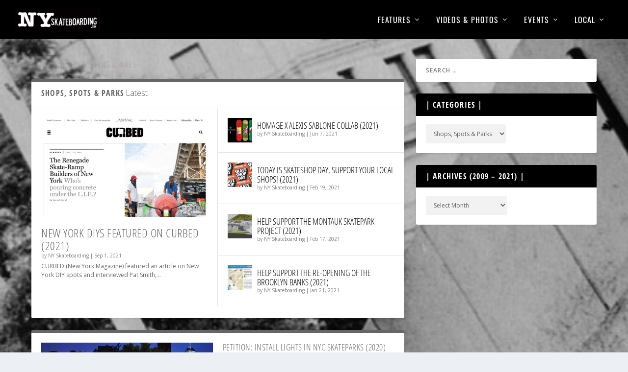

--- FILE ---
content_type: text/html; charset=UTF-8
request_url: https://nyskateboarding.com/category/ny_shops_places/
body_size: 27098
content:
<!DOCTYPE html>
<!--[if IE 6]>
<html id="ie6" lang="en-US">
<![endif]-->
<!--[if IE 7]>
<html id="ie7" lang="en-US">
<![endif]-->
<!--[if IE 8]>
<html id="ie8" lang="en-US">
<![endif]-->
<!--[if !(IE 6) | !(IE 7) | !(IE 8)  ]><!-->
<html lang="en-US">
<!--<![endif]-->
<head>
	<meta charset="UTF-8" />
			
	<meta http-equiv="X-UA-Compatible" content="IE=edge">
	<link rel="pingback" href="https://nyskateboarding.com/wp/xmlrpc.php" />

		<!--[if lt IE 9]>
	<script src="https://nyskateboarding.com/wp/wp-content/themes/Extra/scripts/ext/html5.js" type="text/javascript"></script>
	<![endif]-->

	<script type="text/javascript">
		document.documentElement.className = 'js';
	</script>

	<link rel="preconnect" href="https://fonts.gstatic.com" crossorigin /><meta name='robots' content='index, follow, max-image-preview:large, max-snippet:-1, max-video-preview:-1' />
<script type="text/javascript">
			let jqueryParams=[],jQuery=function(r){return jqueryParams=[...jqueryParams,r],jQuery},$=function(r){return jqueryParams=[...jqueryParams,r],$};window.jQuery=jQuery,window.$=jQuery;let customHeadScripts=!1;jQuery.fn=jQuery.prototype={},$.fn=jQuery.prototype={},jQuery.noConflict=function(r){if(window.jQuery)return jQuery=window.jQuery,$=window.jQuery,customHeadScripts=!0,jQuery.noConflict},jQuery.ready=function(r){jqueryParams=[...jqueryParams,r]},$.ready=function(r){jqueryParams=[...jqueryParams,r]},jQuery.load=function(r){jqueryParams=[...jqueryParams,r]},$.load=function(r){jqueryParams=[...jqueryParams,r]},jQuery.fn.ready=function(r){jqueryParams=[...jqueryParams,r]},$.fn.ready=function(r){jqueryParams=[...jqueryParams,r]};</script>
	<!-- This site is optimized with the Yoast SEO plugin v26.5 - https://yoast.com/wordpress/plugins/seo/ -->
	<title>Shops, Spots &amp; Parks Archives - NYSkateboarding.com</title>
	<link rel="canonical" href="https://nyskateboarding.com/category/ny_shops_places/" />
	<link rel="next" href="https://nyskateboarding.com/category/ny_shops_places/page/2/" />
	<meta property="og:locale" content="en_US" />
	<meta property="og:type" content="article" />
	<meta property="og:title" content="Shops, Spots &amp; Parks Archives - NYSkateboarding.com" />
	<meta property="og:description" content="CATEGORY / SHOPS, SPOTS &amp; PARKS" />
	<meta property="og:url" content="https://nyskateboarding.com/category/ny_shops_places/" />
	<meta property="og:site_name" content="NYSkateboarding.com" />
	<meta property="og:image" content="https://nyskateboarding.com/wp/wp-content/uploads/2015/04/NYSB-Spotlight.jpg" />
	<meta property="og:image:width" content="300" />
	<meta property="og:image:height" content="250" />
	<meta property="og:image:type" content="image/jpeg" />
	<meta name="twitter:card" content="summary_large_image" />
	<meta name="twitter:site" content="@nyskateboarding" />
	<script type="application/ld+json" class="yoast-schema-graph">{"@context":"https://schema.org","@graph":[{"@type":"CollectionPage","@id":"https://nyskateboarding.com/category/ny_shops_places/","url":"https://nyskateboarding.com/category/ny_shops_places/","name":"Shops, Spots &amp; Parks Archives - NYSkateboarding.com","isPartOf":{"@id":"https://nyskateboarding.com/#website"},"primaryImageOfPage":{"@id":"https://nyskateboarding.com/category/ny_shops_places/#primaryimage"},"image":{"@id":"https://nyskateboarding.com/category/ny_shops_places/#primaryimage"},"thumbnailUrl":"https://nyskateboarding.com/wp/wp-content/uploads/2021/08/Curbed-DIY_ft-1.jpg","breadcrumb":{"@id":"https://nyskateboarding.com/category/ny_shops_places/#breadcrumb"},"inLanguage":"en-US"},{"@type":"ImageObject","inLanguage":"en-US","@id":"https://nyskateboarding.com/category/ny_shops_places/#primaryimage","url":"https://nyskateboarding.com/wp/wp-content/uploads/2021/08/Curbed-DIY_ft-1.jpg","contentUrl":"https://nyskateboarding.com/wp/wp-content/uploads/2021/08/Curbed-DIY_ft-1.jpg","width":1200,"height":701},{"@type":"BreadcrumbList","@id":"https://nyskateboarding.com/category/ny_shops_places/#breadcrumb","itemListElement":[{"@type":"ListItem","position":1,"name":"Home","item":"https://nyskateboarding.com/"},{"@type":"ListItem","position":2,"name":"Shops, Spots &amp; Parks"}]},{"@type":"WebSite","@id":"https://nyskateboarding.com/#website","url":"https://nyskateboarding.com/","name":"NYSkateboarding.com","description":"New York Skateboarding &amp; Culture since the late 80s","potentialAction":[{"@type":"SearchAction","target":{"@type":"EntryPoint","urlTemplate":"https://nyskateboarding.com/?s={search_term_string}"},"query-input":{"@type":"PropertyValueSpecification","valueRequired":true,"valueName":"search_term_string"}}],"inLanguage":"en-US"}]}</script>
	<!-- / Yoast SEO plugin. -->


<link rel='dns-prefetch' href='//www.googletagmanager.com' />
<link rel='dns-prefetch' href='//fonts.googleapis.com' />
<link rel='dns-prefetch' href='//pagead2.googlesyndication.com' />
<link rel="alternate" type="application/rss+xml" title="NYSkateboarding.com &raquo; Feed" href="https://nyskateboarding.com/feed/" />
<link rel="alternate" type="application/rss+xml" title="NYSkateboarding.com &raquo; Comments Feed" href="https://nyskateboarding.com/comments/feed/" />
<link rel="alternate" type="application/rss+xml" title="NYSkateboarding.com &raquo; Shops, Spots &amp; Parks Category Feed" href="https://nyskateboarding.com/category/ny_shops_places/feed/" />
<meta content="Extra v.4.27.4" name="generator"/><style id='wp-block-library-inline-css' type='text/css'>
:root{--wp-block-synced-color:#7a00df;--wp-block-synced-color--rgb:122,0,223;--wp-bound-block-color:var(--wp-block-synced-color);--wp-editor-canvas-background:#ddd;--wp-admin-theme-color:#007cba;--wp-admin-theme-color--rgb:0,124,186;--wp-admin-theme-color-darker-10:#006ba1;--wp-admin-theme-color-darker-10--rgb:0,107,160.5;--wp-admin-theme-color-darker-20:#005a87;--wp-admin-theme-color-darker-20--rgb:0,90,135;--wp-admin-border-width-focus:2px}@media (min-resolution:192dpi){:root{--wp-admin-border-width-focus:1.5px}}.wp-element-button{cursor:pointer}:root .has-very-light-gray-background-color{background-color:#eee}:root .has-very-dark-gray-background-color{background-color:#313131}:root .has-very-light-gray-color{color:#eee}:root .has-very-dark-gray-color{color:#313131}:root .has-vivid-green-cyan-to-vivid-cyan-blue-gradient-background{background:linear-gradient(135deg,#00d084,#0693e3)}:root .has-purple-crush-gradient-background{background:linear-gradient(135deg,#34e2e4,#4721fb 50%,#ab1dfe)}:root .has-hazy-dawn-gradient-background{background:linear-gradient(135deg,#faaca8,#dad0ec)}:root .has-subdued-olive-gradient-background{background:linear-gradient(135deg,#fafae1,#67a671)}:root .has-atomic-cream-gradient-background{background:linear-gradient(135deg,#fdd79a,#004a59)}:root .has-nightshade-gradient-background{background:linear-gradient(135deg,#330968,#31cdcf)}:root .has-midnight-gradient-background{background:linear-gradient(135deg,#020381,#2874fc)}:root{--wp--preset--font-size--normal:16px;--wp--preset--font-size--huge:42px}.has-regular-font-size{font-size:1em}.has-larger-font-size{font-size:2.625em}.has-normal-font-size{font-size:var(--wp--preset--font-size--normal)}.has-huge-font-size{font-size:var(--wp--preset--font-size--huge)}.has-text-align-center{text-align:center}.has-text-align-left{text-align:left}.has-text-align-right{text-align:right}.has-fit-text{white-space:nowrap!important}#end-resizable-editor-section{display:none}.aligncenter{clear:both}.items-justified-left{justify-content:flex-start}.items-justified-center{justify-content:center}.items-justified-right{justify-content:flex-end}.items-justified-space-between{justify-content:space-between}.screen-reader-text{border:0;clip-path:inset(50%);height:1px;margin:-1px;overflow:hidden;padding:0;position:absolute;width:1px;word-wrap:normal!important}.screen-reader-text:focus{background-color:#ddd;clip-path:none;color:#444;display:block;font-size:1em;height:auto;left:5px;line-height:normal;padding:15px 23px 14px;text-decoration:none;top:5px;width:auto;z-index:100000}html :where(.has-border-color){border-style:solid}html :where([style*=border-top-color]){border-top-style:solid}html :where([style*=border-right-color]){border-right-style:solid}html :where([style*=border-bottom-color]){border-bottom-style:solid}html :where([style*=border-left-color]){border-left-style:solid}html :where([style*=border-width]){border-style:solid}html :where([style*=border-top-width]){border-top-style:solid}html :where([style*=border-right-width]){border-right-style:solid}html :where([style*=border-bottom-width]){border-bottom-style:solid}html :where([style*=border-left-width]){border-left-style:solid}html :where(img[class*=wp-image-]){height:auto;max-width:100%}:where(figure){margin:0 0 1em}html :where(.is-position-sticky){--wp-admin--admin-bar--position-offset:var(--wp-admin--admin-bar--height,0px)}@media screen and (max-width:600px){html :where(.is-position-sticky){--wp-admin--admin-bar--position-offset:0px}}

/*# sourceURL=wp-block-library-inline-css */
</style><style id='global-styles-inline-css' type='text/css'>
:root{--wp--preset--aspect-ratio--square: 1;--wp--preset--aspect-ratio--4-3: 4/3;--wp--preset--aspect-ratio--3-4: 3/4;--wp--preset--aspect-ratio--3-2: 3/2;--wp--preset--aspect-ratio--2-3: 2/3;--wp--preset--aspect-ratio--16-9: 16/9;--wp--preset--aspect-ratio--9-16: 9/16;--wp--preset--color--black: #000000;--wp--preset--color--cyan-bluish-gray: #abb8c3;--wp--preset--color--white: #ffffff;--wp--preset--color--pale-pink: #f78da7;--wp--preset--color--vivid-red: #cf2e2e;--wp--preset--color--luminous-vivid-orange: #ff6900;--wp--preset--color--luminous-vivid-amber: #fcb900;--wp--preset--color--light-green-cyan: #7bdcb5;--wp--preset--color--vivid-green-cyan: #00d084;--wp--preset--color--pale-cyan-blue: #8ed1fc;--wp--preset--color--vivid-cyan-blue: #0693e3;--wp--preset--color--vivid-purple: #9b51e0;--wp--preset--gradient--vivid-cyan-blue-to-vivid-purple: linear-gradient(135deg,rgb(6,147,227) 0%,rgb(155,81,224) 100%);--wp--preset--gradient--light-green-cyan-to-vivid-green-cyan: linear-gradient(135deg,rgb(122,220,180) 0%,rgb(0,208,130) 100%);--wp--preset--gradient--luminous-vivid-amber-to-luminous-vivid-orange: linear-gradient(135deg,rgb(252,185,0) 0%,rgb(255,105,0) 100%);--wp--preset--gradient--luminous-vivid-orange-to-vivid-red: linear-gradient(135deg,rgb(255,105,0) 0%,rgb(207,46,46) 100%);--wp--preset--gradient--very-light-gray-to-cyan-bluish-gray: linear-gradient(135deg,rgb(238,238,238) 0%,rgb(169,184,195) 100%);--wp--preset--gradient--cool-to-warm-spectrum: linear-gradient(135deg,rgb(74,234,220) 0%,rgb(151,120,209) 20%,rgb(207,42,186) 40%,rgb(238,44,130) 60%,rgb(251,105,98) 80%,rgb(254,248,76) 100%);--wp--preset--gradient--blush-light-purple: linear-gradient(135deg,rgb(255,206,236) 0%,rgb(152,150,240) 100%);--wp--preset--gradient--blush-bordeaux: linear-gradient(135deg,rgb(254,205,165) 0%,rgb(254,45,45) 50%,rgb(107,0,62) 100%);--wp--preset--gradient--luminous-dusk: linear-gradient(135deg,rgb(255,203,112) 0%,rgb(199,81,192) 50%,rgb(65,88,208) 100%);--wp--preset--gradient--pale-ocean: linear-gradient(135deg,rgb(255,245,203) 0%,rgb(182,227,212) 50%,rgb(51,167,181) 100%);--wp--preset--gradient--electric-grass: linear-gradient(135deg,rgb(202,248,128) 0%,rgb(113,206,126) 100%);--wp--preset--gradient--midnight: linear-gradient(135deg,rgb(2,3,129) 0%,rgb(40,116,252) 100%);--wp--preset--font-size--small: 13px;--wp--preset--font-size--medium: 20px;--wp--preset--font-size--large: 36px;--wp--preset--font-size--x-large: 42px;--wp--preset--spacing--20: 0.44rem;--wp--preset--spacing--30: 0.67rem;--wp--preset--spacing--40: 1rem;--wp--preset--spacing--50: 1.5rem;--wp--preset--spacing--60: 2.25rem;--wp--preset--spacing--70: 3.38rem;--wp--preset--spacing--80: 5.06rem;--wp--preset--shadow--natural: 6px 6px 9px rgba(0, 0, 0, 0.2);--wp--preset--shadow--deep: 12px 12px 50px rgba(0, 0, 0, 0.4);--wp--preset--shadow--sharp: 6px 6px 0px rgba(0, 0, 0, 0.2);--wp--preset--shadow--outlined: 6px 6px 0px -3px rgb(255, 255, 255), 6px 6px rgb(0, 0, 0);--wp--preset--shadow--crisp: 6px 6px 0px rgb(0, 0, 0);}:root { --wp--style--global--content-size: 856px;--wp--style--global--wide-size: 1280px; }:where(body) { margin: 0; }.wp-site-blocks > .alignleft { float: left; margin-right: 2em; }.wp-site-blocks > .alignright { float: right; margin-left: 2em; }.wp-site-blocks > .aligncenter { justify-content: center; margin-left: auto; margin-right: auto; }:where(.is-layout-flex){gap: 0.5em;}:where(.is-layout-grid){gap: 0.5em;}.is-layout-flow > .alignleft{float: left;margin-inline-start: 0;margin-inline-end: 2em;}.is-layout-flow > .alignright{float: right;margin-inline-start: 2em;margin-inline-end: 0;}.is-layout-flow > .aligncenter{margin-left: auto !important;margin-right: auto !important;}.is-layout-constrained > .alignleft{float: left;margin-inline-start: 0;margin-inline-end: 2em;}.is-layout-constrained > .alignright{float: right;margin-inline-start: 2em;margin-inline-end: 0;}.is-layout-constrained > .aligncenter{margin-left: auto !important;margin-right: auto !important;}.is-layout-constrained > :where(:not(.alignleft):not(.alignright):not(.alignfull)){max-width: var(--wp--style--global--content-size);margin-left: auto !important;margin-right: auto !important;}.is-layout-constrained > .alignwide{max-width: var(--wp--style--global--wide-size);}body .is-layout-flex{display: flex;}.is-layout-flex{flex-wrap: wrap;align-items: center;}.is-layout-flex > :is(*, div){margin: 0;}body .is-layout-grid{display: grid;}.is-layout-grid > :is(*, div){margin: 0;}body{padding-top: 0px;padding-right: 0px;padding-bottom: 0px;padding-left: 0px;}:root :where(.wp-element-button, .wp-block-button__link){background-color: #32373c;border-width: 0;color: #fff;font-family: inherit;font-size: inherit;font-style: inherit;font-weight: inherit;letter-spacing: inherit;line-height: inherit;padding-top: calc(0.667em + 2px);padding-right: calc(1.333em + 2px);padding-bottom: calc(0.667em + 2px);padding-left: calc(1.333em + 2px);text-decoration: none;text-transform: inherit;}.has-black-color{color: var(--wp--preset--color--black) !important;}.has-cyan-bluish-gray-color{color: var(--wp--preset--color--cyan-bluish-gray) !important;}.has-white-color{color: var(--wp--preset--color--white) !important;}.has-pale-pink-color{color: var(--wp--preset--color--pale-pink) !important;}.has-vivid-red-color{color: var(--wp--preset--color--vivid-red) !important;}.has-luminous-vivid-orange-color{color: var(--wp--preset--color--luminous-vivid-orange) !important;}.has-luminous-vivid-amber-color{color: var(--wp--preset--color--luminous-vivid-amber) !important;}.has-light-green-cyan-color{color: var(--wp--preset--color--light-green-cyan) !important;}.has-vivid-green-cyan-color{color: var(--wp--preset--color--vivid-green-cyan) !important;}.has-pale-cyan-blue-color{color: var(--wp--preset--color--pale-cyan-blue) !important;}.has-vivid-cyan-blue-color{color: var(--wp--preset--color--vivid-cyan-blue) !important;}.has-vivid-purple-color{color: var(--wp--preset--color--vivid-purple) !important;}.has-black-background-color{background-color: var(--wp--preset--color--black) !important;}.has-cyan-bluish-gray-background-color{background-color: var(--wp--preset--color--cyan-bluish-gray) !important;}.has-white-background-color{background-color: var(--wp--preset--color--white) !important;}.has-pale-pink-background-color{background-color: var(--wp--preset--color--pale-pink) !important;}.has-vivid-red-background-color{background-color: var(--wp--preset--color--vivid-red) !important;}.has-luminous-vivid-orange-background-color{background-color: var(--wp--preset--color--luminous-vivid-orange) !important;}.has-luminous-vivid-amber-background-color{background-color: var(--wp--preset--color--luminous-vivid-amber) !important;}.has-light-green-cyan-background-color{background-color: var(--wp--preset--color--light-green-cyan) !important;}.has-vivid-green-cyan-background-color{background-color: var(--wp--preset--color--vivid-green-cyan) !important;}.has-pale-cyan-blue-background-color{background-color: var(--wp--preset--color--pale-cyan-blue) !important;}.has-vivid-cyan-blue-background-color{background-color: var(--wp--preset--color--vivid-cyan-blue) !important;}.has-vivid-purple-background-color{background-color: var(--wp--preset--color--vivid-purple) !important;}.has-black-border-color{border-color: var(--wp--preset--color--black) !important;}.has-cyan-bluish-gray-border-color{border-color: var(--wp--preset--color--cyan-bluish-gray) !important;}.has-white-border-color{border-color: var(--wp--preset--color--white) !important;}.has-pale-pink-border-color{border-color: var(--wp--preset--color--pale-pink) !important;}.has-vivid-red-border-color{border-color: var(--wp--preset--color--vivid-red) !important;}.has-luminous-vivid-orange-border-color{border-color: var(--wp--preset--color--luminous-vivid-orange) !important;}.has-luminous-vivid-amber-border-color{border-color: var(--wp--preset--color--luminous-vivid-amber) !important;}.has-light-green-cyan-border-color{border-color: var(--wp--preset--color--light-green-cyan) !important;}.has-vivid-green-cyan-border-color{border-color: var(--wp--preset--color--vivid-green-cyan) !important;}.has-pale-cyan-blue-border-color{border-color: var(--wp--preset--color--pale-cyan-blue) !important;}.has-vivid-cyan-blue-border-color{border-color: var(--wp--preset--color--vivid-cyan-blue) !important;}.has-vivid-purple-border-color{border-color: var(--wp--preset--color--vivid-purple) !important;}.has-vivid-cyan-blue-to-vivid-purple-gradient-background{background: var(--wp--preset--gradient--vivid-cyan-blue-to-vivid-purple) !important;}.has-light-green-cyan-to-vivid-green-cyan-gradient-background{background: var(--wp--preset--gradient--light-green-cyan-to-vivid-green-cyan) !important;}.has-luminous-vivid-amber-to-luminous-vivid-orange-gradient-background{background: var(--wp--preset--gradient--luminous-vivid-amber-to-luminous-vivid-orange) !important;}.has-luminous-vivid-orange-to-vivid-red-gradient-background{background: var(--wp--preset--gradient--luminous-vivid-orange-to-vivid-red) !important;}.has-very-light-gray-to-cyan-bluish-gray-gradient-background{background: var(--wp--preset--gradient--very-light-gray-to-cyan-bluish-gray) !important;}.has-cool-to-warm-spectrum-gradient-background{background: var(--wp--preset--gradient--cool-to-warm-spectrum) !important;}.has-blush-light-purple-gradient-background{background: var(--wp--preset--gradient--blush-light-purple) !important;}.has-blush-bordeaux-gradient-background{background: var(--wp--preset--gradient--blush-bordeaux) !important;}.has-luminous-dusk-gradient-background{background: var(--wp--preset--gradient--luminous-dusk) !important;}.has-pale-ocean-gradient-background{background: var(--wp--preset--gradient--pale-ocean) !important;}.has-electric-grass-gradient-background{background: var(--wp--preset--gradient--electric-grass) !important;}.has-midnight-gradient-background{background: var(--wp--preset--gradient--midnight) !important;}.has-small-font-size{font-size: var(--wp--preset--font-size--small) !important;}.has-medium-font-size{font-size: var(--wp--preset--font-size--medium) !important;}.has-large-font-size{font-size: var(--wp--preset--font-size--large) !important;}.has-x-large-font-size{font-size: var(--wp--preset--font-size--x-large) !important;}
/*# sourceURL=global-styles-inline-css */
</style>

<link rel='stylesheet' id='photoswipe-core-css-css' href='https://nyskateboarding.com/wp/wp-content/plugins/photoswipe-masonry/photoswipe-dist/photoswipe.css?ver=6.9' type='text/css' media='all' />
<link rel='stylesheet' id='pswp-skin-css' href='https://nyskateboarding.com/wp/wp-content/plugins/photoswipe-masonry/photoswipe-dist/default-skin/default-skin.css?ver=6.9' type='text/css' media='all' />
<link rel='stylesheet' id='ppress-frontend-css' href='https://nyskateboarding.com/wp/wp-content/plugins/wp-user-avatar/assets/css/frontend.min.css?ver=4.16.8' type='text/css' media='all' />
<link rel='stylesheet' id='ppress-flatpickr-css' href='https://nyskateboarding.com/wp/wp-content/plugins/wp-user-avatar/assets/flatpickr/flatpickr.min.css?ver=4.16.8' type='text/css' media='all' />
<link rel='stylesheet' id='ppress-select2-css' href='https://nyskateboarding.com/wp/wp-content/plugins/wp-user-avatar/assets/select2/select2.min.css?ver=6.9' type='text/css' media='all' />
<link rel='stylesheet' id='extra-fonts-css' href='https://fonts.googleapis.com/css?family=Open+Sans:300italic,400italic,600italic,700italic,800italic,400,300,600,700,800&#038;subset=latin,latin-ext' type='text/css' media='all' />
<link rel='stylesheet' id='extra-style-css' href='https://nyskateboarding.com/wp/wp-content/themes/Extra/style.min.css?ver=4.27.4' type='text/css' media='all' />
<style id='extra-dynamic-critical-inline-css' type='text/css'>
@font-face{font-family:ETmodules;font-display:block;src:url(//nyskateboarding.com/wp/wp-content/themes/Extra/core/admin/fonts/modules/base/modules.eot);src:url(//nyskateboarding.com/wp/wp-content/themes/Extra/core/admin/fonts/modules/base/modules.eot?#iefix) format("embedded-opentype"),url(//nyskateboarding.com/wp/wp-content/themes/Extra/core/admin/fonts/modules/base/modules.woff) format("woff"),url(//nyskateboarding.com/wp/wp-content/themes/Extra/core/admin/fonts/modules/base/modules.ttf) format("truetype"),url(//nyskateboarding.com/wp/wp-content/themes/Extra/core/admin/fonts/modules/base/modules.svg#ETmodules) format("svg");font-weight:400;font-style:normal}
.et_audio_content,.et_link_content,.et_quote_content{background-color:#2ea3f2}.et_pb_post .et-pb-controllers a{margin-bottom:10px}.format-gallery .et-pb-controllers{bottom:0}.et_pb_blog_grid .et_audio_content{margin-bottom:19px}.et_pb_row .et_pb_blog_grid .et_pb_post .et_pb_slide{min-height:180px}.et_audio_content .wp-block-audio{margin:0;padding:0}.et_audio_content h2{line-height:44px}.et_pb_column_1_2 .et_audio_content h2,.et_pb_column_1_3 .et_audio_content h2,.et_pb_column_1_4 .et_audio_content h2,.et_pb_column_1_5 .et_audio_content h2,.et_pb_column_1_6 .et_audio_content h2,.et_pb_column_2_5 .et_audio_content h2,.et_pb_column_3_5 .et_audio_content h2,.et_pb_column_3_8 .et_audio_content h2{margin-bottom:9px;margin-top:0}.et_pb_column_1_2 .et_audio_content,.et_pb_column_3_5 .et_audio_content{padding:35px 40px}.et_pb_column_1_2 .et_audio_content h2,.et_pb_column_3_5 .et_audio_content h2{line-height:32px}.et_pb_column_1_3 .et_audio_content,.et_pb_column_1_4 .et_audio_content,.et_pb_column_1_5 .et_audio_content,.et_pb_column_1_6 .et_audio_content,.et_pb_column_2_5 .et_audio_content,.et_pb_column_3_8 .et_audio_content{padding:35px 20px}.et_pb_column_1_3 .et_audio_content h2,.et_pb_column_1_4 .et_audio_content h2,.et_pb_column_1_5 .et_audio_content h2,.et_pb_column_1_6 .et_audio_content h2,.et_pb_column_2_5 .et_audio_content h2,.et_pb_column_3_8 .et_audio_content h2{font-size:18px;line-height:26px}article.et_pb_has_overlay .et_pb_blog_image_container{position:relative}.et_pb_post>.et_main_video_container{position:relative;margin-bottom:30px}.et_pb_post .et_pb_video_overlay .et_pb_video_play{color:#fff}.et_pb_post .et_pb_video_overlay_hover:hover{background:rgba(0,0,0,.6)}.et_audio_content,.et_link_content,.et_quote_content{text-align:center;word-wrap:break-word;position:relative;padding:50px 60px}.et_audio_content h2,.et_link_content a.et_link_main_url,.et_link_content h2,.et_quote_content blockquote cite,.et_quote_content blockquote p{color:#fff!important}.et_quote_main_link{position:absolute;text-indent:-9999px;width:100%;height:100%;display:block;top:0;left:0}.et_quote_content blockquote{padding:0;margin:0;border:none}.et_audio_content h2,.et_link_content h2,.et_quote_content blockquote p{margin-top:0}.et_audio_content h2{margin-bottom:20px}.et_audio_content h2,.et_link_content h2,.et_quote_content blockquote p{line-height:44px}.et_link_content a.et_link_main_url,.et_quote_content blockquote cite{font-size:18px;font-weight:200}.et_quote_content blockquote cite{font-style:normal}.et_pb_column_2_3 .et_quote_content{padding:50px 42px 45px}.et_pb_column_2_3 .et_audio_content,.et_pb_column_2_3 .et_link_content{padding:40px 40px 45px}.et_pb_column_1_2 .et_audio_content,.et_pb_column_1_2 .et_link_content,.et_pb_column_1_2 .et_quote_content,.et_pb_column_3_5 .et_audio_content,.et_pb_column_3_5 .et_link_content,.et_pb_column_3_5 .et_quote_content{padding:35px 40px}.et_pb_column_1_2 .et_quote_content blockquote p,.et_pb_column_3_5 .et_quote_content blockquote p{font-size:26px;line-height:32px}.et_pb_column_1_2 .et_audio_content h2,.et_pb_column_1_2 .et_link_content h2,.et_pb_column_3_5 .et_audio_content h2,.et_pb_column_3_5 .et_link_content h2{line-height:32px}.et_pb_column_1_2 .et_link_content a.et_link_main_url,.et_pb_column_1_2 .et_quote_content blockquote cite,.et_pb_column_3_5 .et_link_content a.et_link_main_url,.et_pb_column_3_5 .et_quote_content blockquote cite{font-size:14px}.et_pb_column_1_3 .et_quote_content,.et_pb_column_1_4 .et_quote_content,.et_pb_column_1_5 .et_quote_content,.et_pb_column_1_6 .et_quote_content,.et_pb_column_2_5 .et_quote_content,.et_pb_column_3_8 .et_quote_content{padding:35px 30px 32px}.et_pb_column_1_3 .et_audio_content,.et_pb_column_1_3 .et_link_content,.et_pb_column_1_4 .et_audio_content,.et_pb_column_1_4 .et_link_content,.et_pb_column_1_5 .et_audio_content,.et_pb_column_1_5 .et_link_content,.et_pb_column_1_6 .et_audio_content,.et_pb_column_1_6 .et_link_content,.et_pb_column_2_5 .et_audio_content,.et_pb_column_2_5 .et_link_content,.et_pb_column_3_8 .et_audio_content,.et_pb_column_3_8 .et_link_content{padding:35px 20px}.et_pb_column_1_3 .et_audio_content h2,.et_pb_column_1_3 .et_link_content h2,.et_pb_column_1_3 .et_quote_content blockquote p,.et_pb_column_1_4 .et_audio_content h2,.et_pb_column_1_4 .et_link_content h2,.et_pb_column_1_4 .et_quote_content blockquote p,.et_pb_column_1_5 .et_audio_content h2,.et_pb_column_1_5 .et_link_content h2,.et_pb_column_1_5 .et_quote_content blockquote p,.et_pb_column_1_6 .et_audio_content h2,.et_pb_column_1_6 .et_link_content h2,.et_pb_column_1_6 .et_quote_content blockquote p,.et_pb_column_2_5 .et_audio_content h2,.et_pb_column_2_5 .et_link_content h2,.et_pb_column_2_5 .et_quote_content blockquote p,.et_pb_column_3_8 .et_audio_content h2,.et_pb_column_3_8 .et_link_content h2,.et_pb_column_3_8 .et_quote_content blockquote p{font-size:18px;line-height:26px}.et_pb_column_1_3 .et_link_content a.et_link_main_url,.et_pb_column_1_3 .et_quote_content blockquote cite,.et_pb_column_1_4 .et_link_content a.et_link_main_url,.et_pb_column_1_4 .et_quote_content blockquote cite,.et_pb_column_1_5 .et_link_content a.et_link_main_url,.et_pb_column_1_5 .et_quote_content blockquote cite,.et_pb_column_1_6 .et_link_content a.et_link_main_url,.et_pb_column_1_6 .et_quote_content blockquote cite,.et_pb_column_2_5 .et_link_content a.et_link_main_url,.et_pb_column_2_5 .et_quote_content blockquote cite,.et_pb_column_3_8 .et_link_content a.et_link_main_url,.et_pb_column_3_8 .et_quote_content blockquote cite{font-size:14px}.et_pb_post .et_pb_gallery_post_type .et_pb_slide{min-height:500px;background-size:cover!important;background-position:top}.format-gallery .et_pb_slider.gallery-not-found .et_pb_slide{box-shadow:inset 0 0 10px rgba(0,0,0,.1)}.format-gallery .et_pb_slider:hover .et-pb-arrow-prev{left:0}.format-gallery .et_pb_slider:hover .et-pb-arrow-next{right:0}.et_pb_post>.et_pb_slider{margin-bottom:30px}.et_pb_column_3_4 .et_pb_post .et_pb_slide{min-height:442px}.et_pb_column_2_3 .et_pb_post .et_pb_slide{min-height:390px}.et_pb_column_1_2 .et_pb_post .et_pb_slide,.et_pb_column_3_5 .et_pb_post .et_pb_slide{min-height:284px}.et_pb_column_1_3 .et_pb_post .et_pb_slide,.et_pb_column_2_5 .et_pb_post .et_pb_slide,.et_pb_column_3_8 .et_pb_post .et_pb_slide{min-height:180px}.et_pb_column_1_4 .et_pb_post .et_pb_slide,.et_pb_column_1_5 .et_pb_post .et_pb_slide,.et_pb_column_1_6 .et_pb_post .et_pb_slide{min-height:125px}.et_pb_portfolio.et_pb_section_parallax .pagination,.et_pb_portfolio.et_pb_section_video .pagination,.et_pb_portfolio_grid.et_pb_section_parallax .pagination,.et_pb_portfolio_grid.et_pb_section_video .pagination{position:relative}.et_pb_bg_layout_light .et_pb_post .post-meta,.et_pb_bg_layout_light .et_pb_post .post-meta a,.et_pb_bg_layout_light .et_pb_post p{color:#666}.et_pb_bg_layout_dark .et_pb_post .post-meta,.et_pb_bg_layout_dark .et_pb_post .post-meta a,.et_pb_bg_layout_dark .et_pb_post p{color:inherit}.et_pb_text_color_dark .et_audio_content h2,.et_pb_text_color_dark .et_link_content a.et_link_main_url,.et_pb_text_color_dark .et_link_content h2,.et_pb_text_color_dark .et_quote_content blockquote cite,.et_pb_text_color_dark .et_quote_content blockquote p{color:#666!important}.et_pb_text_color_dark.et_audio_content h2,.et_pb_text_color_dark.et_link_content a.et_link_main_url,.et_pb_text_color_dark.et_link_content h2,.et_pb_text_color_dark.et_quote_content blockquote cite,.et_pb_text_color_dark.et_quote_content blockquote p{color:#bbb!important}.et_pb_text_color_dark.et_audio_content,.et_pb_text_color_dark.et_link_content,.et_pb_text_color_dark.et_quote_content{background-color:#e8e8e8}@media (min-width:981px) and (max-width:1100px){.et_quote_content{padding:50px 70px 45px}.et_pb_column_2_3 .et_quote_content{padding:50px 50px 45px}.et_pb_column_1_2 .et_quote_content,.et_pb_column_3_5 .et_quote_content{padding:35px 47px 30px}.et_pb_column_1_3 .et_quote_content,.et_pb_column_1_4 .et_quote_content,.et_pb_column_1_5 .et_quote_content,.et_pb_column_1_6 .et_quote_content,.et_pb_column_2_5 .et_quote_content,.et_pb_column_3_8 .et_quote_content{padding:35px 25px 32px}.et_pb_column_4_4 .et_pb_post .et_pb_slide{min-height:534px}.et_pb_column_3_4 .et_pb_post .et_pb_slide{min-height:392px}.et_pb_column_2_3 .et_pb_post .et_pb_slide{min-height:345px}.et_pb_column_1_2 .et_pb_post .et_pb_slide,.et_pb_column_3_5 .et_pb_post .et_pb_slide{min-height:250px}.et_pb_column_1_3 .et_pb_post .et_pb_slide,.et_pb_column_2_5 .et_pb_post .et_pb_slide,.et_pb_column_3_8 .et_pb_post .et_pb_slide{min-height:155px}.et_pb_column_1_4 .et_pb_post .et_pb_slide,.et_pb_column_1_5 .et_pb_post .et_pb_slide,.et_pb_column_1_6 .et_pb_post .et_pb_slide{min-height:108px}}@media (max-width:980px){.et_pb_bg_layout_dark_tablet .et_audio_content h2{color:#fff!important}.et_pb_text_color_dark_tablet.et_audio_content h2{color:#bbb!important}.et_pb_text_color_dark_tablet.et_audio_content{background-color:#e8e8e8}.et_pb_bg_layout_dark_tablet .et_audio_content h2,.et_pb_bg_layout_dark_tablet .et_link_content a.et_link_main_url,.et_pb_bg_layout_dark_tablet .et_link_content h2,.et_pb_bg_layout_dark_tablet .et_quote_content blockquote cite,.et_pb_bg_layout_dark_tablet .et_quote_content blockquote p{color:#fff!important}.et_pb_text_color_dark_tablet .et_audio_content h2,.et_pb_text_color_dark_tablet .et_link_content a.et_link_main_url,.et_pb_text_color_dark_tablet .et_link_content h2,.et_pb_text_color_dark_tablet .et_quote_content blockquote cite,.et_pb_text_color_dark_tablet .et_quote_content blockquote p{color:#666!important}.et_pb_text_color_dark_tablet.et_audio_content h2,.et_pb_text_color_dark_tablet.et_link_content a.et_link_main_url,.et_pb_text_color_dark_tablet.et_link_content h2,.et_pb_text_color_dark_tablet.et_quote_content blockquote cite,.et_pb_text_color_dark_tablet.et_quote_content blockquote p{color:#bbb!important}.et_pb_text_color_dark_tablet.et_audio_content,.et_pb_text_color_dark_tablet.et_link_content,.et_pb_text_color_dark_tablet.et_quote_content{background-color:#e8e8e8}}@media (min-width:768px) and (max-width:980px){.et_audio_content h2{font-size:26px!important;line-height:44px!important;margin-bottom:24px!important}.et_pb_post>.et_pb_gallery_post_type>.et_pb_slides>.et_pb_slide{min-height:384px!important}.et_quote_content{padding:50px 43px 45px!important}.et_quote_content blockquote p{font-size:26px!important;line-height:44px!important}.et_quote_content blockquote cite{font-size:18px!important}.et_link_content{padding:40px 40px 45px}.et_link_content h2{font-size:26px!important;line-height:44px!important}.et_link_content a.et_link_main_url{font-size:18px!important}}@media (max-width:767px){.et_audio_content h2,.et_link_content h2,.et_quote_content,.et_quote_content blockquote p{font-size:20px!important;line-height:26px!important}.et_audio_content,.et_link_content{padding:35px 20px!important}.et_audio_content h2{margin-bottom:9px!important}.et_pb_bg_layout_dark_phone .et_audio_content h2{color:#fff!important}.et_pb_text_color_dark_phone.et_audio_content{background-color:#e8e8e8}.et_link_content a.et_link_main_url,.et_quote_content blockquote cite{font-size:14px!important}.format-gallery .et-pb-controllers{height:auto}.et_pb_post>.et_pb_gallery_post_type>.et_pb_slides>.et_pb_slide{min-height:222px!important}.et_pb_bg_layout_dark_phone .et_audio_content h2,.et_pb_bg_layout_dark_phone .et_link_content a.et_link_main_url,.et_pb_bg_layout_dark_phone .et_link_content h2,.et_pb_bg_layout_dark_phone .et_quote_content blockquote cite,.et_pb_bg_layout_dark_phone .et_quote_content blockquote p{color:#fff!important}.et_pb_text_color_dark_phone .et_audio_content h2,.et_pb_text_color_dark_phone .et_link_content a.et_link_main_url,.et_pb_text_color_dark_phone .et_link_content h2,.et_pb_text_color_dark_phone .et_quote_content blockquote cite,.et_pb_text_color_dark_phone .et_quote_content blockquote p{color:#666!important}.et_pb_text_color_dark_phone.et_audio_content h2,.et_pb_text_color_dark_phone.et_link_content a.et_link_main_url,.et_pb_text_color_dark_phone.et_link_content h2,.et_pb_text_color_dark_phone.et_quote_content blockquote cite,.et_pb_text_color_dark_phone.et_quote_content blockquote p{color:#bbb!important}.et_pb_text_color_dark_phone.et_audio_content,.et_pb_text_color_dark_phone.et_link_content,.et_pb_text_color_dark_phone.et_quote_content{background-color:#e8e8e8}}@media (max-width:479px){.et_pb_column_1_2 .et_pb_carousel_item .et_pb_video_play,.et_pb_column_1_3 .et_pb_carousel_item .et_pb_video_play,.et_pb_column_2_3 .et_pb_carousel_item .et_pb_video_play,.et_pb_column_2_5 .et_pb_carousel_item .et_pb_video_play,.et_pb_column_3_5 .et_pb_carousel_item .et_pb_video_play,.et_pb_column_3_8 .et_pb_carousel_item .et_pb_video_play{font-size:1.5rem;line-height:1.5rem;margin-left:-.75rem;margin-top:-.75rem}.et_audio_content,.et_quote_content{padding:35px 20px!important}.et_pb_post>.et_pb_gallery_post_type>.et_pb_slides>.et_pb_slide{min-height:156px!important}}.et_full_width_page .et_gallery_item{float:left;width:20.875%;margin:0 5.5% 5.5% 0}.et_full_width_page .et_gallery_item:nth-child(3n){margin-right:5.5%}.et_full_width_page .et_gallery_item:nth-child(3n+1){clear:none}.et_full_width_page .et_gallery_item:nth-child(4n){margin-right:0}.et_full_width_page .et_gallery_item:nth-child(4n+1){clear:both}
.et_pb_slider{position:relative;overflow:hidden}.et_pb_slide{padding:0 6%;background-size:cover;background-position:50%;background-repeat:no-repeat}.et_pb_slider .et_pb_slide{display:none;float:left;margin-right:-100%;position:relative;width:100%;text-align:center;list-style:none!important;background-position:50%;background-size:100%;background-size:cover}.et_pb_slider .et_pb_slide:first-child{display:list-item}.et-pb-controllers{position:absolute;bottom:20px;left:0;width:100%;text-align:center;z-index:10}.et-pb-controllers a{display:inline-block;background-color:hsla(0,0%,100%,.5);text-indent:-9999px;border-radius:7px;width:7px;height:7px;margin-right:10px;padding:0;opacity:.5}.et-pb-controllers .et-pb-active-control{opacity:1}.et-pb-controllers a:last-child{margin-right:0}.et-pb-controllers .et-pb-active-control{background-color:#fff}.et_pb_slides .et_pb_temp_slide{display:block}.et_pb_slides:after{content:"";display:block;clear:both;visibility:hidden;line-height:0;height:0;width:0}@media (max-width:980px){.et_pb_bg_layout_light_tablet .et-pb-controllers .et-pb-active-control{background-color:#333}.et_pb_bg_layout_light_tablet .et-pb-controllers a{background-color:rgba(0,0,0,.3)}.et_pb_bg_layout_light_tablet .et_pb_slide_content{color:#333}.et_pb_bg_layout_dark_tablet .et_pb_slide_description{text-shadow:0 1px 3px rgba(0,0,0,.3)}.et_pb_bg_layout_dark_tablet .et_pb_slide_content{color:#fff}.et_pb_bg_layout_dark_tablet .et-pb-controllers .et-pb-active-control{background-color:#fff}.et_pb_bg_layout_dark_tablet .et-pb-controllers a{background-color:hsla(0,0%,100%,.5)}}@media (max-width:767px){.et-pb-controllers{position:absolute;bottom:5%;left:0;width:100%;text-align:center;z-index:10;height:14px}.et_transparent_nav .et_pb_section:first-child .et-pb-controllers{bottom:18px}.et_pb_bg_layout_light_phone.et_pb_slider_with_overlay .et_pb_slide_overlay_container,.et_pb_bg_layout_light_phone.et_pb_slider_with_text_overlay .et_pb_text_overlay_wrapper{background-color:hsla(0,0%,100%,.9)}.et_pb_bg_layout_light_phone .et-pb-controllers .et-pb-active-control{background-color:#333}.et_pb_bg_layout_dark_phone.et_pb_slider_with_overlay .et_pb_slide_overlay_container,.et_pb_bg_layout_dark_phone.et_pb_slider_with_text_overlay .et_pb_text_overlay_wrapper,.et_pb_bg_layout_light_phone .et-pb-controllers a{background-color:rgba(0,0,0,.3)}.et_pb_bg_layout_dark_phone .et-pb-controllers .et-pb-active-control{background-color:#fff}.et_pb_bg_layout_dark_phone .et-pb-controllers a{background-color:hsla(0,0%,100%,.5)}}.et_mobile_device .et_pb_slider_parallax .et_pb_slide,.et_mobile_device .et_pb_slides .et_parallax_bg.et_pb_parallax_css{background-attachment:scroll}
.et-pb-arrow-next,.et-pb-arrow-prev{position:absolute;top:50%;z-index:100;font-size:48px;color:#fff;margin-top:-24px;transition:all .2s ease-in-out;opacity:0}.et_pb_bg_layout_light .et-pb-arrow-next,.et_pb_bg_layout_light .et-pb-arrow-prev{color:#333}.et_pb_slider:hover .et-pb-arrow-prev{left:22px;opacity:1}.et_pb_slider:hover .et-pb-arrow-next{right:22px;opacity:1}.et_pb_bg_layout_light .et-pb-controllers .et-pb-active-control{background-color:#333}.et_pb_bg_layout_light .et-pb-controllers a{background-color:rgba(0,0,0,.3)}.et-pb-arrow-next:hover,.et-pb-arrow-prev:hover{text-decoration:none}.et-pb-arrow-next span,.et-pb-arrow-prev span{display:none}.et-pb-arrow-prev{left:-22px}.et-pb-arrow-next{right:-22px}.et-pb-arrow-prev:before{content:"4"}.et-pb-arrow-next:before{content:"5"}.format-gallery .et-pb-arrow-next,.format-gallery .et-pb-arrow-prev{color:#fff}.et_pb_column_1_3 .et_pb_slider:hover .et-pb-arrow-prev,.et_pb_column_1_4 .et_pb_slider:hover .et-pb-arrow-prev,.et_pb_column_1_5 .et_pb_slider:hover .et-pb-arrow-prev,.et_pb_column_1_6 .et_pb_slider:hover .et-pb-arrow-prev,.et_pb_column_2_5 .et_pb_slider:hover .et-pb-arrow-prev{left:0}.et_pb_column_1_3 .et_pb_slider:hover .et-pb-arrow-next,.et_pb_column_1_4 .et_pb_slider:hover .et-pb-arrow-prev,.et_pb_column_1_5 .et_pb_slider:hover .et-pb-arrow-prev,.et_pb_column_1_6 .et_pb_slider:hover .et-pb-arrow-prev,.et_pb_column_2_5 .et_pb_slider:hover .et-pb-arrow-next{right:0}.et_pb_column_1_4 .et_pb_slider .et_pb_slide,.et_pb_column_1_5 .et_pb_slider .et_pb_slide,.et_pb_column_1_6 .et_pb_slider .et_pb_slide{min-height:170px}.et_pb_column_1_4 .et_pb_slider:hover .et-pb-arrow-next,.et_pb_column_1_5 .et_pb_slider:hover .et-pb-arrow-next,.et_pb_column_1_6 .et_pb_slider:hover .et-pb-arrow-next{right:0}@media (max-width:980px){.et_pb_bg_layout_light_tablet .et-pb-arrow-next,.et_pb_bg_layout_light_tablet .et-pb-arrow-prev{color:#333}.et_pb_bg_layout_dark_tablet .et-pb-arrow-next,.et_pb_bg_layout_dark_tablet .et-pb-arrow-prev{color:#fff}}@media (max-width:767px){.et_pb_slider:hover .et-pb-arrow-prev{left:0;opacity:1}.et_pb_slider:hover .et-pb-arrow-next{right:0;opacity:1}.et_pb_bg_layout_light_phone .et-pb-arrow-next,.et_pb_bg_layout_light_phone .et-pb-arrow-prev{color:#333}.et_pb_bg_layout_dark_phone .et-pb-arrow-next,.et_pb_bg_layout_dark_phone .et-pb-arrow-prev{color:#fff}}.et_mobile_device .et-pb-arrow-prev{left:22px;opacity:1}.et_mobile_device .et-pb-arrow-next{right:22px;opacity:1}@media (max-width:767px){.et_mobile_device .et-pb-arrow-prev{left:0;opacity:1}.et_mobile_device .et-pb-arrow-next{right:0;opacity:1}}
.et_overlay{z-index:-1;position:absolute;top:0;left:0;display:block;width:100%;height:100%;background:hsla(0,0%,100%,.9);opacity:0;pointer-events:none;transition:all .3s;border:1px solid #e5e5e5;box-sizing:border-box;-webkit-backface-visibility:hidden;backface-visibility:hidden;-webkit-font-smoothing:antialiased}.et_overlay:before{color:#2ea3f2;content:"\E050";position:absolute;top:50%;left:50%;transform:translate(-50%,-50%);font-size:32px;transition:all .4s}.et_portfolio_image,.et_shop_image{position:relative;display:block}.et_pb_has_overlay:not(.et_pb_image):hover .et_overlay,.et_portfolio_image:hover .et_overlay,.et_shop_image:hover .et_overlay{z-index:3;opacity:1}#ie7 .et_overlay,#ie8 .et_overlay{display:none}.et_pb_module.et_pb_has_overlay{position:relative}.et_pb_module.et_pb_has_overlay .et_overlay,article.et_pb_has_overlay{border:none}
.et_pb_blog_grid .et_audio_container .mejs-container .mejs-controls .mejs-time span{font-size:14px}.et_audio_container .mejs-container{width:auto!important;min-width:unset!important;height:auto!important}.et_audio_container .mejs-container,.et_audio_container .mejs-container .mejs-controls,.et_audio_container .mejs-embed,.et_audio_container .mejs-embed body{background:none;height:auto}.et_audio_container .mejs-controls .mejs-time-rail .mejs-time-loaded,.et_audio_container .mejs-time.mejs-currenttime-container{display:none!important}.et_audio_container .mejs-time{display:block!important;padding:0;margin-left:10px;margin-right:90px;line-height:inherit}.et_audio_container .mejs-android .mejs-time,.et_audio_container .mejs-ios .mejs-time,.et_audio_container .mejs-ipad .mejs-time,.et_audio_container .mejs-iphone .mejs-time{margin-right:0}.et_audio_container .mejs-controls .mejs-horizontal-volume-slider .mejs-horizontal-volume-total,.et_audio_container .mejs-controls .mejs-time-rail .mejs-time-total{background:hsla(0,0%,100%,.5);border-radius:5px;height:4px;margin:8px 0 0;top:0;right:0;left:auto}.et_audio_container .mejs-controls>div{height:20px!important}.et_audio_container .mejs-controls div.mejs-time-rail{padding-top:0;position:relative;display:block!important;margin-left:42px;margin-right:0}.et_audio_container span.mejs-time-total.mejs-time-slider{display:block!important;position:relative!important;max-width:100%;min-width:unset!important}.et_audio_container .mejs-button.mejs-volume-button{width:auto;height:auto;margin-left:auto;position:absolute;right:59px;bottom:-2px}.et_audio_container .mejs-controls .mejs-horizontal-volume-slider .mejs-horizontal-volume-current,.et_audio_container .mejs-controls .mejs-time-rail .mejs-time-current{background:#fff;height:4px;border-radius:5px}.et_audio_container .mejs-controls .mejs-horizontal-volume-slider .mejs-horizontal-volume-handle,.et_audio_container .mejs-controls .mejs-time-rail .mejs-time-handle{display:block;border:none;width:10px}.et_audio_container .mejs-time-rail .mejs-time-handle-content{border-radius:100%;transform:scale(1)}.et_pb_text_color_dark .et_audio_container .mejs-time-rail .mejs-time-handle-content{border-color:#666}.et_audio_container .mejs-time-rail .mejs-time-hovered{height:4px}.et_audio_container .mejs-controls .mejs-horizontal-volume-slider .mejs-horizontal-volume-handle{background:#fff;border-radius:5px;height:10px;position:absolute;top:-3px}.et_audio_container .mejs-container .mejs-controls .mejs-time span{font-size:18px}.et_audio_container .mejs-controls a.mejs-horizontal-volume-slider{display:block!important;height:19px;margin-left:5px;position:absolute;right:0;bottom:0}.et_audio_container .mejs-controls div.mejs-horizontal-volume-slider{height:4px}.et_audio_container .mejs-playpause-button button,.et_audio_container .mejs-volume-button button{background:none!important;margin:0!important;width:auto!important;height:auto!important;position:relative!important;z-index:99}.et_audio_container .mejs-playpause-button button:before{content:"E"!important;font-size:32px;left:0;top:-8px}.et_audio_container .mejs-playpause-button button:before,.et_audio_container .mejs-volume-button button:before{color:#fff}.et_audio_container .mejs-playpause-button{margin-top:-7px!important;width:auto!important;height:auto!important;position:absolute}.et_audio_container .mejs-controls .mejs-button button:focus{outline:none}.et_audio_container .mejs-playpause-button.mejs-pause button:before{content:"`"!important}.et_audio_container .mejs-volume-button button:before{content:"\E068";font-size:18px}.et_pb_text_color_dark .et_audio_container .mejs-controls .mejs-horizontal-volume-slider .mejs-horizontal-volume-total,.et_pb_text_color_dark .et_audio_container .mejs-controls .mejs-time-rail .mejs-time-total{background:hsla(0,0%,60%,.5)}.et_pb_text_color_dark .et_audio_container .mejs-controls .mejs-horizontal-volume-slider .mejs-horizontal-volume-current,.et_pb_text_color_dark .et_audio_container .mejs-controls .mejs-time-rail .mejs-time-current{background:#999}.et_pb_text_color_dark .et_audio_container .mejs-playpause-button button:before,.et_pb_text_color_dark .et_audio_container .mejs-volume-button button:before{color:#666}.et_pb_text_color_dark .et_audio_container .mejs-controls .mejs-horizontal-volume-slider .mejs-horizontal-volume-handle,.et_pb_text_color_dark .mejs-controls .mejs-time-rail .mejs-time-handle{background:#666}.et_pb_text_color_dark .mejs-container .mejs-controls .mejs-time span{color:#999}.et_pb_column_1_3 .et_audio_container .mejs-container .mejs-controls .mejs-time span,.et_pb_column_1_4 .et_audio_container .mejs-container .mejs-controls .mejs-time span,.et_pb_column_1_5 .et_audio_container .mejs-container .mejs-controls .mejs-time span,.et_pb_column_1_6 .et_audio_container .mejs-container .mejs-controls .mejs-time span,.et_pb_column_2_5 .et_audio_container .mejs-container .mejs-controls .mejs-time span,.et_pb_column_3_8 .et_audio_container .mejs-container .mejs-controls .mejs-time span{font-size:14px}.et_audio_container .mejs-container .mejs-controls{padding:0;flex-wrap:wrap;min-width:unset!important;position:relative}@media (max-width:980px){.et_pb_column_1_3 .et_audio_container .mejs-container .mejs-controls .mejs-time span,.et_pb_column_1_4 .et_audio_container .mejs-container .mejs-controls .mejs-time span,.et_pb_column_1_5 .et_audio_container .mejs-container .mejs-controls .mejs-time span,.et_pb_column_1_6 .et_audio_container .mejs-container .mejs-controls .mejs-time span,.et_pb_column_2_5 .et_audio_container .mejs-container .mejs-controls .mejs-time span,.et_pb_column_3_8 .et_audio_container .mejs-container .mejs-controls .mejs-time span{font-size:18px}.et_pb_bg_layout_dark_tablet .et_audio_container .mejs-controls .mejs-horizontal-volume-slider .mejs-horizontal-volume-total,.et_pb_bg_layout_dark_tablet .et_audio_container .mejs-controls .mejs-time-rail .mejs-time-total{background:hsla(0,0%,100%,.5)}.et_pb_bg_layout_dark_tablet .et_audio_container .mejs-controls .mejs-horizontal-volume-slider .mejs-horizontal-volume-current,.et_pb_bg_layout_dark_tablet .et_audio_container .mejs-controls .mejs-time-rail .mejs-time-current{background:#fff}.et_pb_bg_layout_dark_tablet .et_audio_container .mejs-playpause-button button:before,.et_pb_bg_layout_dark_tablet .et_audio_container .mejs-volume-button button:before{color:#fff}.et_pb_bg_layout_dark_tablet .et_audio_container .mejs-controls .mejs-horizontal-volume-slider .mejs-horizontal-volume-handle,.et_pb_bg_layout_dark_tablet .mejs-controls .mejs-time-rail .mejs-time-handle{background:#fff}.et_pb_bg_layout_dark_tablet .mejs-container .mejs-controls .mejs-time span{color:#fff}.et_pb_text_color_dark_tablet .et_audio_container .mejs-controls .mejs-horizontal-volume-slider .mejs-horizontal-volume-total,.et_pb_text_color_dark_tablet .et_audio_container .mejs-controls .mejs-time-rail .mejs-time-total{background:hsla(0,0%,60%,.5)}.et_pb_text_color_dark_tablet .et_audio_container .mejs-controls .mejs-horizontal-volume-slider .mejs-horizontal-volume-current,.et_pb_text_color_dark_tablet .et_audio_container .mejs-controls .mejs-time-rail .mejs-time-current{background:#999}.et_pb_text_color_dark_tablet .et_audio_container .mejs-playpause-button button:before,.et_pb_text_color_dark_tablet .et_audio_container .mejs-volume-button button:before{color:#666}.et_pb_text_color_dark_tablet .et_audio_container .mejs-controls .mejs-horizontal-volume-slider .mejs-horizontal-volume-handle,.et_pb_text_color_dark_tablet .mejs-controls .mejs-time-rail .mejs-time-handle{background:#666}.et_pb_text_color_dark_tablet .mejs-container .mejs-controls .mejs-time span{color:#999}}@media (max-width:767px){.et_audio_container .mejs-container .mejs-controls .mejs-time span{font-size:14px!important}.et_pb_bg_layout_dark_phone .et_audio_container .mejs-controls .mejs-horizontal-volume-slider .mejs-horizontal-volume-total,.et_pb_bg_layout_dark_phone .et_audio_container .mejs-controls .mejs-time-rail .mejs-time-total{background:hsla(0,0%,100%,.5)}.et_pb_bg_layout_dark_phone .et_audio_container .mejs-controls .mejs-horizontal-volume-slider .mejs-horizontal-volume-current,.et_pb_bg_layout_dark_phone .et_audio_container .mejs-controls .mejs-time-rail .mejs-time-current{background:#fff}.et_pb_bg_layout_dark_phone .et_audio_container .mejs-playpause-button button:before,.et_pb_bg_layout_dark_phone .et_audio_container .mejs-volume-button button:before{color:#fff}.et_pb_bg_layout_dark_phone .et_audio_container .mejs-controls .mejs-horizontal-volume-slider .mejs-horizontal-volume-handle,.et_pb_bg_layout_dark_phone .mejs-controls .mejs-time-rail .mejs-time-handle{background:#fff}.et_pb_bg_layout_dark_phone .mejs-container .mejs-controls .mejs-time span{color:#fff}.et_pb_text_color_dark_phone .et_audio_container .mejs-controls .mejs-horizontal-volume-slider .mejs-horizontal-volume-total,.et_pb_text_color_dark_phone .et_audio_container .mejs-controls .mejs-time-rail .mejs-time-total{background:hsla(0,0%,60%,.5)}.et_pb_text_color_dark_phone .et_audio_container .mejs-controls .mejs-horizontal-volume-slider .mejs-horizontal-volume-current,.et_pb_text_color_dark_phone .et_audio_container .mejs-controls .mejs-time-rail .mejs-time-current{background:#999}.et_pb_text_color_dark_phone .et_audio_container .mejs-playpause-button button:before,.et_pb_text_color_dark_phone .et_audio_container .mejs-volume-button button:before{color:#666}.et_pb_text_color_dark_phone .et_audio_container .mejs-controls .mejs-horizontal-volume-slider .mejs-horizontal-volume-handle,.et_pb_text_color_dark_phone .mejs-controls .mejs-time-rail .mejs-time-handle{background:#666}.et_pb_text_color_dark_phone .mejs-container .mejs-controls .mejs-time span{color:#999}}
.et_pb_video_box{display:block;position:relative;z-index:1;line-height:0}.et_pb_video_box video{width:100%!important;height:auto!important}.et_pb_video_overlay{position:absolute;z-index:10;top:0;left:0;height:100%;width:100%;background-size:cover;background-repeat:no-repeat;background-position:50%;cursor:pointer}.et_pb_video_play:before{font-family:ETmodules;content:"I"}.et_pb_video_play{display:block;position:absolute;z-index:100;color:#fff;left:50%;top:50%}.et_pb_column_1_2 .et_pb_video_play,.et_pb_column_2_3 .et_pb_video_play,.et_pb_column_3_4 .et_pb_video_play,.et_pb_column_3_5 .et_pb_video_play,.et_pb_column_4_4 .et_pb_video_play{font-size:6rem;line-height:6rem;margin-left:-3rem;margin-top:-3rem}.et_pb_column_1_3 .et_pb_video_play,.et_pb_column_1_4 .et_pb_video_play,.et_pb_column_1_5 .et_pb_video_play,.et_pb_column_1_6 .et_pb_video_play,.et_pb_column_2_5 .et_pb_video_play,.et_pb_column_3_8 .et_pb_video_play{font-size:3rem;line-height:3rem;margin-left:-1.5rem;margin-top:-1.5rem}.et_pb_bg_layout_light .et_pb_video_play{color:#333}.et_pb_video_overlay_hover{background:transparent;width:100%;height:100%;position:absolute;z-index:100;transition:all .5s ease-in-out}.et_pb_video .et_pb_video_overlay_hover:hover{background:rgba(0,0,0,.6)}@media (min-width:768px) and (max-width:980px){.et_pb_column_1_3 .et_pb_video_play,.et_pb_column_1_4 .et_pb_video_play,.et_pb_column_1_5 .et_pb_video_play,.et_pb_column_1_6 .et_pb_video_play,.et_pb_column_2_5 .et_pb_video_play,.et_pb_column_3_8 .et_pb_video_play{font-size:6rem;line-height:6rem;margin-left:-3rem;margin-top:-3rem}}@media (max-width:980px){.et_pb_bg_layout_light_tablet .et_pb_video_play{color:#333}}@media (max-width:768px){.et_pb_column_1_2 .et_pb_video_play,.et_pb_column_2_3 .et_pb_video_play,.et_pb_column_3_4 .et_pb_video_play,.et_pb_column_3_5 .et_pb_video_play,.et_pb_column_4_4 .et_pb_video_play{font-size:3rem;line-height:3rem;margin-left:-1.5rem;margin-top:-1.5rem}}@media (max-width:767px){.et_pb_bg_layout_light_phone .et_pb_video_play{color:#333}}
.et_post_gallery{padding:0!important;line-height:1.7!important;list-style:none!important}.et_gallery_item{float:left;width:28.353%;margin:0 7.47% 7.47% 0}.blocks-gallery-item,.et_gallery_item{padding-left:0!important}.blocks-gallery-item:before,.et_gallery_item:before{display:none}.et_gallery_item:nth-child(3n){margin-right:0}.et_gallery_item:nth-child(3n+1){clear:both}
.et_pb_post{margin-bottom:60px;word-wrap:break-word}.et_pb_fullwidth_post_content.et_pb_with_border img,.et_pb_post_content.et_pb_with_border img,.et_pb_with_border .et_pb_post .et_pb_slides,.et_pb_with_border .et_pb_post img:not(.woocommerce-placeholder),.et_pb_with_border.et_pb_posts .et_pb_post,.et_pb_with_border.et_pb_posts_nav span.nav-next a,.et_pb_with_border.et_pb_posts_nav span.nav-previous a{border:0 solid #333}.et_pb_post .entry-content{padding-top:30px}.et_pb_post .entry-featured-image-url{display:block;position:relative;margin-bottom:30px}.et_pb_post .entry-title a,.et_pb_post h2 a{text-decoration:none}.et_pb_post .post-meta{font-size:14px;margin-bottom:6px}.et_pb_post .more,.et_pb_post .post-meta a{text-decoration:none}.et_pb_post .more{color:#82c0c7}.et_pb_posts a.more-link{clear:both;display:block}.et_pb_posts .et_pb_post{position:relative}.et_pb_has_overlay.et_pb_post .et_pb_image_container a{display:block;position:relative;overflow:hidden}.et_pb_image_container img,.et_pb_post a img{vertical-align:bottom;max-width:100%}@media (min-width:981px) and (max-width:1100px){.et_pb_post{margin-bottom:42px}}@media (max-width:980px){.et_pb_post{margin-bottom:42px}.et_pb_bg_layout_light_tablet .et_pb_post .post-meta,.et_pb_bg_layout_light_tablet .et_pb_post .post-meta a,.et_pb_bg_layout_light_tablet .et_pb_post p{color:#666}.et_pb_bg_layout_dark_tablet .et_pb_post .post-meta,.et_pb_bg_layout_dark_tablet .et_pb_post .post-meta a,.et_pb_bg_layout_dark_tablet .et_pb_post p{color:inherit}.et_pb_bg_layout_dark_tablet .comment_postinfo a,.et_pb_bg_layout_dark_tablet .comment_postinfo span{color:#fff}}@media (max-width:767px){.et_pb_post{margin-bottom:42px}.et_pb_post>h2{font-size:18px}.et_pb_bg_layout_light_phone .et_pb_post .post-meta,.et_pb_bg_layout_light_phone .et_pb_post .post-meta a,.et_pb_bg_layout_light_phone .et_pb_post p{color:#666}.et_pb_bg_layout_dark_phone .et_pb_post .post-meta,.et_pb_bg_layout_dark_phone .et_pb_post .post-meta a,.et_pb_bg_layout_dark_phone .et_pb_post p{color:inherit}.et_pb_bg_layout_dark_phone .comment_postinfo a,.et_pb_bg_layout_dark_phone .comment_postinfo span{color:#fff}}@media (max-width:479px){.et_pb_post{margin-bottom:42px}.et_pb_post h2{font-size:16px;padding-bottom:0}.et_pb_post .post-meta{color:#666;font-size:14px}}
@media (min-width:981px){.et_pb_gutters3 .et_pb_column,.et_pb_gutters3.et_pb_row .et_pb_column{margin-right:5.5%}.et_pb_gutters3 .et_pb_column_4_4,.et_pb_gutters3.et_pb_row .et_pb_column_4_4{width:100%}.et_pb_gutters3 .et_pb_column_4_4 .et_pb_module,.et_pb_gutters3.et_pb_row .et_pb_column_4_4 .et_pb_module{margin-bottom:2.75%}.et_pb_gutters3 .et_pb_column_3_4,.et_pb_gutters3.et_pb_row .et_pb_column_3_4{width:73.625%}.et_pb_gutters3 .et_pb_column_3_4 .et_pb_module,.et_pb_gutters3.et_pb_row .et_pb_column_3_4 .et_pb_module{margin-bottom:3.735%}.et_pb_gutters3 .et_pb_column_2_3,.et_pb_gutters3.et_pb_row .et_pb_column_2_3{width:64.833%}.et_pb_gutters3 .et_pb_column_2_3 .et_pb_module,.et_pb_gutters3.et_pb_row .et_pb_column_2_3 .et_pb_module{margin-bottom:4.242%}.et_pb_gutters3 .et_pb_column_3_5,.et_pb_gutters3.et_pb_row .et_pb_column_3_5{width:57.8%}.et_pb_gutters3 .et_pb_column_3_5 .et_pb_module,.et_pb_gutters3.et_pb_row .et_pb_column_3_5 .et_pb_module{margin-bottom:4.758%}.et_pb_gutters3 .et_pb_column_1_2,.et_pb_gutters3.et_pb_row .et_pb_column_1_2{width:47.25%}.et_pb_gutters3 .et_pb_column_1_2 .et_pb_module,.et_pb_gutters3.et_pb_row .et_pb_column_1_2 .et_pb_module{margin-bottom:5.82%}.et_pb_gutters3 .et_pb_column_2_5,.et_pb_gutters3.et_pb_row .et_pb_column_2_5{width:36.7%}.et_pb_gutters3 .et_pb_column_2_5 .et_pb_module,.et_pb_gutters3.et_pb_row .et_pb_column_2_5 .et_pb_module{margin-bottom:7.493%}.et_pb_gutters3 .et_pb_column_1_3,.et_pb_gutters3.et_pb_row .et_pb_column_1_3{width:29.6667%}.et_pb_gutters3 .et_pb_column_1_3 .et_pb_module,.et_pb_gutters3.et_pb_row .et_pb_column_1_3 .et_pb_module{margin-bottom:9.27%}.et_pb_gutters3 .et_pb_column_1_4,.et_pb_gutters3.et_pb_row .et_pb_column_1_4{width:20.875%}.et_pb_gutters3 .et_pb_column_1_4 .et_pb_module,.et_pb_gutters3.et_pb_row .et_pb_column_1_4 .et_pb_module{margin-bottom:13.174%}.et_pb_gutters3 .et_pb_column_1_5,.et_pb_gutters3.et_pb_row .et_pb_column_1_5{width:15.6%}.et_pb_gutters3 .et_pb_column_1_5 .et_pb_module,.et_pb_gutters3.et_pb_row .et_pb_column_1_5 .et_pb_module{margin-bottom:17.628%}.et_pb_gutters3 .et_pb_column_1_6,.et_pb_gutters3.et_pb_row .et_pb_column_1_6{width:12.0833%}.et_pb_gutters3 .et_pb_column_1_6 .et_pb_module,.et_pb_gutters3.et_pb_row .et_pb_column_1_6 .et_pb_module{margin-bottom:22.759%}.et_pb_gutters3 .et_full_width_page.woocommerce-page ul.products li.product{width:20.875%;margin-right:5.5%;margin-bottom:5.5%}.et_pb_gutters3.et_left_sidebar.woocommerce-page #main-content ul.products li.product,.et_pb_gutters3.et_right_sidebar.woocommerce-page #main-content ul.products li.product{width:28.353%;margin-right:7.47%}.et_pb_gutters3.et_left_sidebar.woocommerce-page #main-content ul.products.columns-1 li.product,.et_pb_gutters3.et_right_sidebar.woocommerce-page #main-content ul.products.columns-1 li.product{width:100%;margin-right:0}.et_pb_gutters3.et_left_sidebar.woocommerce-page #main-content ul.products.columns-2 li.product,.et_pb_gutters3.et_right_sidebar.woocommerce-page #main-content ul.products.columns-2 li.product{width:48%;margin-right:4%}.et_pb_gutters3.et_left_sidebar.woocommerce-page #main-content ul.products.columns-2 li:nth-child(2n+2),.et_pb_gutters3.et_right_sidebar.woocommerce-page #main-content ul.products.columns-2 li:nth-child(2n+2){margin-right:0}.et_pb_gutters3.et_left_sidebar.woocommerce-page #main-content ul.products.columns-2 li:nth-child(3n+1),.et_pb_gutters3.et_right_sidebar.woocommerce-page #main-content ul.products.columns-2 li:nth-child(3n+1){clear:none}}
@-webkit-keyframes fadeOutTop{0%{opacity:1;transform:translatey(0)}to{opacity:0;transform:translatey(-60%)}}@keyframes fadeOutTop{0%{opacity:1;transform:translatey(0)}to{opacity:0;transform:translatey(-60%)}}@-webkit-keyframes fadeInTop{0%{opacity:0;transform:translatey(-60%)}to{opacity:1;transform:translatey(0)}}@keyframes fadeInTop{0%{opacity:0;transform:translatey(-60%)}to{opacity:1;transform:translatey(0)}}@-webkit-keyframes fadeInBottom{0%{opacity:0;transform:translatey(60%)}to{opacity:1;transform:translatey(0)}}@keyframes fadeInBottom{0%{opacity:0;transform:translatey(60%)}to{opacity:1;transform:translatey(0)}}@-webkit-keyframes fadeOutBottom{0%{opacity:1;transform:translatey(0)}to{opacity:0;transform:translatey(60%)}}@keyframes fadeOutBottom{0%{opacity:1;transform:translatey(0)}to{opacity:0;transform:translatey(60%)}}@-webkit-keyframes Grow{0%{opacity:0;transform:scaleY(.5)}to{opacity:1;transform:scale(1)}}@keyframes Grow{0%{opacity:0;transform:scaleY(.5)}to{opacity:1;transform:scale(1)}}/*!
	  * Animate.css - http://daneden.me/animate
	  * Licensed under the MIT license - http://opensource.org/licenses/MIT
	  * Copyright (c) 2015 Daniel Eden
	 */@-webkit-keyframes flipInX{0%{transform:perspective(400px) rotateX(90deg);-webkit-animation-timing-function:ease-in;animation-timing-function:ease-in;opacity:0}40%{transform:perspective(400px) rotateX(-20deg);-webkit-animation-timing-function:ease-in;animation-timing-function:ease-in}60%{transform:perspective(400px) rotateX(10deg);opacity:1}80%{transform:perspective(400px) rotateX(-5deg)}to{transform:perspective(400px)}}@keyframes flipInX{0%{transform:perspective(400px) rotateX(90deg);-webkit-animation-timing-function:ease-in;animation-timing-function:ease-in;opacity:0}40%{transform:perspective(400px) rotateX(-20deg);-webkit-animation-timing-function:ease-in;animation-timing-function:ease-in}60%{transform:perspective(400px) rotateX(10deg);opacity:1}80%{transform:perspective(400px) rotateX(-5deg)}to{transform:perspective(400px)}}@-webkit-keyframes flipInY{0%{transform:perspective(400px) rotateY(90deg);-webkit-animation-timing-function:ease-in;animation-timing-function:ease-in;opacity:0}40%{transform:perspective(400px) rotateY(-20deg);-webkit-animation-timing-function:ease-in;animation-timing-function:ease-in}60%{transform:perspective(400px) rotateY(10deg);opacity:1}80%{transform:perspective(400px) rotateY(-5deg)}to{transform:perspective(400px)}}@keyframes flipInY{0%{transform:perspective(400px) rotateY(90deg);-webkit-animation-timing-function:ease-in;animation-timing-function:ease-in;opacity:0}40%{transform:perspective(400px) rotateY(-20deg);-webkit-animation-timing-function:ease-in;animation-timing-function:ease-in}60%{transform:perspective(400px) rotateY(10deg);opacity:1}80%{transform:perspective(400px) rotateY(-5deg)}to{transform:perspective(400px)}}
.nav li li{padding:0 20px;margin:0}.et-menu li li a{padding:6px 20px;width:200px}.nav li{position:relative;line-height:1em}.nav li li{position:relative;line-height:2em}.nav li ul{position:absolute;padding:20px 0;z-index:9999;width:240px;background:#fff;visibility:hidden;opacity:0;border-top:3px solid #2ea3f2;box-shadow:0 2px 5px rgba(0,0,0,.1);-moz-box-shadow:0 2px 5px rgba(0,0,0,.1);-webkit-box-shadow:0 2px 5px rgba(0,0,0,.1);-webkit-transform:translateZ(0);text-align:left}.nav li.et-hover>ul{visibility:visible}.nav li.et-touch-hover>ul,.nav li:hover>ul{opacity:1;visibility:visible}.nav li li ul{z-index:1000;top:-23px;left:240px}.nav li.et-reverse-direction-nav li ul{left:auto;right:240px}.nav li:hover{visibility:inherit}.et_mobile_menu li a,.nav li li a{font-size:14px;transition:opacity .2s ease-in-out,background-color .2s ease-in-out}.et_mobile_menu li a:hover,.nav ul li a:hover{background-color:rgba(0,0,0,.03);opacity:.7}.et-dropdown-removing>ul{display:none}.mega-menu .et-dropdown-removing>ul{display:block}.et-menu .menu-item-has-children>a:first-child:after{font-family:ETmodules;content:"3";font-size:16px;position:absolute;right:0;top:0;font-weight:800}.et-menu .menu-item-has-children>a:first-child{padding-right:20px}.et-menu li li.menu-item-has-children>a:first-child:after{right:20px;top:6px}.et-menu-nav li.mega-menu{position:inherit}.et-menu-nav li.mega-menu>ul{padding:30px 20px;position:absolute!important;width:100%;left:0!important}.et-menu-nav li.mega-menu ul li{margin:0;float:left!important;display:block!important;padding:0!important}.et-menu-nav li.mega-menu li>ul{-webkit-animation:none!important;animation:none!important;padding:0;border:none;left:auto;top:auto;width:240px!important;position:relative;box-shadow:none;-webkit-box-shadow:none}.et-menu-nav li.mega-menu li ul{visibility:visible;opacity:1;display:none}.et-menu-nav li.mega-menu.et-hover li ul,.et-menu-nav li.mega-menu:hover li ul{display:block}.et-menu-nav li.mega-menu:hover>ul{opacity:1!important;visibility:visible!important}.et-menu-nav li.mega-menu>ul>li>a:first-child{padding-top:0!important;font-weight:700;border-bottom:1px solid rgba(0,0,0,.03)}.et-menu-nav li.mega-menu>ul>li>a:first-child:hover{background-color:transparent!important}.et-menu-nav li.mega-menu li>a{width:200px!important}.et-menu-nav li.mega-menu.mega-menu-parent li>a,.et-menu-nav li.mega-menu.mega-menu-parent li li{width:100%!important}.et-menu-nav li.mega-menu.mega-menu-parent li>.sub-menu{float:left;width:100%!important}.et-menu-nav li.mega-menu>ul>li{width:25%;margin:0}.et-menu-nav li.mega-menu.mega-menu-parent-3>ul>li{width:33.33%}.et-menu-nav li.mega-menu.mega-menu-parent-2>ul>li{width:50%}.et-menu-nav li.mega-menu.mega-menu-parent-1>ul>li{width:100%}.et_pb_fullwidth_menu li.mega-menu .menu-item-has-children>a:first-child:after,.et_pb_menu li.mega-menu .menu-item-has-children>a:first-child:after{display:none}.et_fullwidth_nav #top-menu li.mega-menu>ul{width:auto;left:30px!important;right:30px!important}.et_mobile_menu{position:absolute;left:0;padding:5%;background:#fff;width:100%;visibility:visible;opacity:1;display:none;z-index:9999;border-top:3px solid #2ea3f2;box-shadow:0 2px 5px rgba(0,0,0,.1);-moz-box-shadow:0 2px 5px rgba(0,0,0,.1);-webkit-box-shadow:0 2px 5px rgba(0,0,0,.1)}#main-header .et_mobile_menu li ul,.et_pb_fullwidth_menu .et_mobile_menu li ul,.et_pb_menu .et_mobile_menu li ul{visibility:visible!important;display:block!important;padding-left:10px}.et_mobile_menu li li{padding-left:5%}.et_mobile_menu li a{border-bottom:1px solid rgba(0,0,0,.03);color:#666;padding:10px 5%;display:block}.et_mobile_menu .menu-item-has-children>a{font-weight:700;background-color:rgba(0,0,0,.03)}.et_mobile_menu li .menu-item-has-children>a{background-color:transparent}.et_mobile_nav_menu{float:right;display:none}.mobile_menu_bar{position:relative;display:block;line-height:0}.mobile_menu_bar:before{content:"a";font-size:32px;position:relative;left:0;top:0;cursor:pointer}.et_pb_module .mobile_menu_bar:before{top:2px}.mobile_nav .select_page{display:none}
/*# sourceURL=extra-dynamic-critical-inline-css */
</style>
<link rel='preload' id='extra-dynamic-late-css' href='https://nyskateboarding.com/wp/wp-content/et-cache/taxonomy/category/75693/et-extra-dynamic-late.css?ver=1763411577' as='style' media='all' onload="this.onload=null;this.rel='stylesheet'" />
<script type="text/javascript" src="https://nyskateboarding.com/wp/wp-includes/js/jquery/jquery.min.js?ver=3.7.1" id="jquery-core-js"></script>
<script type="text/javascript" src="https://nyskateboarding.com/wp/wp-includes/js/jquery/jquery-migrate.min.js?ver=3.4.1" id="jquery-migrate-js"></script>
<script type="text/javascript" id="jquery-js-after">
/* <![CDATA[ */
jqueryParams.length&&$.each(jqueryParams,function(e,r){if("function"==typeof r){var n=String(r);n.replace("$","jQuery");var a=new Function("return "+n)();$(document).ready(a)}});
//# sourceURL=jquery-js-after
/* ]]> */
</script>
<script type="text/javascript" src="https://nyskateboarding.com/wp/wp-content/plugins/photoswipe-masonry/photoswipe-dist/photoswipe.min.js?ver=6.9" id="photoswipe-js"></script>
<script type="text/javascript" src="https://nyskateboarding.com/wp/wp-content/plugins/photoswipe-masonry/photoswipe-masonry.js?ver=6.9" id="photoswipe-masonry-js-js"></script>
<script type="text/javascript" src="https://nyskateboarding.com/wp/wp-content/plugins/photoswipe-masonry/photoswipe-dist/photoswipe-ui-default.min.js?ver=6.9" id="photoswipe-ui-default-js"></script>
<script type="text/javascript" src="https://nyskateboarding.com/wp/wp-content/plugins/photoswipe-masonry/masonry.pkgd.min.js?ver=6.9" id="photoswipe-masonry-js"></script>
<script type="text/javascript" src="https://nyskateboarding.com/wp/wp-content/plugins/photoswipe-masonry/imagesloaded.pkgd.min.js?ver=6.9" id="photoswipe-imagesloaded-js"></script>
<script type="text/javascript" src="https://nyskateboarding.com/wp/wp-content/plugins/wp-user-avatar/assets/flatpickr/flatpickr.min.js?ver=4.16.8" id="ppress-flatpickr-js"></script>
<script type="text/javascript" src="https://nyskateboarding.com/wp/wp-content/plugins/wp-user-avatar/assets/select2/select2.min.js?ver=4.16.8" id="ppress-select2-js"></script>

<!-- Google tag (gtag.js) snippet added by Site Kit -->
<!-- Google Analytics snippet added by Site Kit -->
<script type="text/javascript" src="https://www.googletagmanager.com/gtag/js?id=GT-NM84HCJ" id="google_gtagjs-js" async></script>
<script type="text/javascript" id="google_gtagjs-js-after">
/* <![CDATA[ */
window.dataLayer = window.dataLayer || [];function gtag(){dataLayer.push(arguments);}
gtag("set","linker",{"domains":["nyskateboarding.com"]});
gtag("js", new Date());
gtag("set", "developer_id.dZTNiMT", true);
gtag("config", "GT-NM84HCJ");
//# sourceURL=google_gtagjs-js-after
/* ]]> */
</script>
<link rel="https://api.w.org/" href="https://nyskateboarding.com/wp-json/" /><link rel="alternate" title="JSON" type="application/json" href="https://nyskateboarding.com/wp-json/wp/v2/categories/507" /><link rel="EditURI" type="application/rsd+xml" title="RSD" href="https://nyskateboarding.com/wp/xmlrpc.php?rsd" />
<meta name="generator" content="WordPress 6.9" />
<meta name="generator" content="Site Kit by Google 1.167.0" /><meta name="viewport" content="width=device-width, initial-scale=1.0, maximum-scale=1.0, user-scalable=1" />
<!-- Google AdSense meta tags added by Site Kit -->
<meta name="google-adsense-platform-account" content="ca-host-pub-2644536267352236">
<meta name="google-adsense-platform-domain" content="sitekit.withgoogle.com">
<!-- End Google AdSense meta tags added by Site Kit -->
<style type="text/css" id="extra-custom-background-css">
body.custom-background { background-image: url('https://nyskateboarding.com/wp/wp-content/uploads/2011/12/KeithHufnagel-5050-BrooklynBanksWall.jpg'); background-repeat: no-repeat; background-size: cover; background-position: top center; background-attachment: fixed; }
</style>

<!-- Google AdSense snippet added by Site Kit -->
<script type="text/javascript" async="async" src="https://pagead2.googlesyndication.com/pagead/js/adsbygoogle.js?client=ca-pub-1241551241841580&amp;host=ca-host-pub-2644536267352236" crossorigin="anonymous"></script>

<!-- End Google AdSense snippet added by Site Kit -->
<!-- Global site tag (gtag.js) - Google Analytics -->
<script async src="https://www.googletagmanager.com/gtag/js?id=UA-9733319-3"></script>
<script>
  window.dataLayer = window.dataLayer || [];
  function gtag(){dataLayer.push(arguments);}
  gtag('js', new Date());

  gtag('config', 'UA-9733319-3');
</script>
<!-- Currenty Year In Footer - NYSB -->
<script>
var year = new Date();
year = year.getFullYear();
jQuery(function($){
	$('#footer-info').html('&copy; ' + year + ' <a href="https://nyskateboarding.com">NYSkateboarding.com</a> - New York Skateboarding & Culture since the late 80s');
});
</script>
<!-- Google Tag Manager -->
<script>(function(w,d,s,l,i){w[l]=w[l]||[];w[l].push({'gtm.start':
new Date().getTime(),event:'gtm.js'});var f=d.getElementsByTagName(s)[0],
j=d.createElement(s),dl=l!='dataLayer'?'&l='+l:'';j.async=true;j.src=
'https://www.googletagmanager.com/gtm.js?id='+i+dl;f.parentNode.insertBefore(j,f);
})(window,document,'script','dataLayer','GTM-K3GPPBN');</script>
<!-- End Google Tag Manager --><link rel="icon" href="https://nyskateboarding.com/wp/wp-content/uploads/2016/05/cropped-NYSB-logo-150x150.jpeg" sizes="32x32" />
<link rel="icon" href="https://nyskateboarding.com/wp/wp-content/uploads/2016/05/cropped-NYSB-logo-400x400.jpeg" sizes="192x192" />
<link rel="apple-touch-icon" href="https://nyskateboarding.com/wp/wp-content/uploads/2016/05/cropped-NYSB-logo-400x400.jpeg" />
<meta name="msapplication-TileImage" content="https://nyskateboarding.com/wp/wp-content/uploads/2016/05/cropped-NYSB-logo-400x400.jpeg" />
<style id="et-extra-customizer-global-cached-inline-styles">@media only screen and (min-width:1025px){.with_sidebar .et_pb_extra_column_sidebar{min-width:33%;max-width:33%;width:33%;flex-basis:33%}.with_sidebar .et_pb_extra_column_main{min-width:67%;max-width:67%;width:67%;flex-basis:67%}}.widget_et_recent_tweets .widget_list a,.widget_et_recent_tweets .et-extra-icon,.widget_et_recent_tweets .widget-footer .et-extra-social-icon,.widget_et_recent_tweets .widget-footer .et-extra-social-icon::before,.project-details .project-details-title,.et_filterable_portfolio .filterable_portfolio_filter a.current,.et_extra_layout .et_pb_extra_column_main .et_pb_column .module-head h1,.et_pb_extra_column .module-head h1,#portfolio_filter a.current,.woocommerce div.product div.summary .product_meta a,.woocommerce-page div.product div.summary .product_meta a,.et_pb_widget.woocommerce .product_list_widget li .amount,.et_pb_widget li a:hover,.et_pb_widget.woocommerce .product_list_widget li a:hover,.et_pb_widget.widget_et_recent_videos .widget_list .title:hover,.et_pb_widget.widget_et_recent_videos .widget_list .title.active,.woocommerce .woocommerce-info:before{color:#000000}.single .score-bar,.widget_et_recent_reviews .review-breakdowns .score-bar,.et_pb_extra_module .posts-list article .post-thumbnail,.et_extra_other_module .posts-list article .post-thumbnail,.et_pb_widget .widget_list_portrait,.et_pb_widget .widget_list_thumbnail,.quote-format,.link-format,.audio-format .audio-wrapper,.paginated .pagination li.active,.score-bar,.review-summary-score-box,.post-footer .rating-stars #rating-stars img.star-on,.post-footer .rating-stars #rated-stars img.star-on,.author-box-module .author-box-avatar,.timeline-menu li.active a:before,.woocommerce div.product form.cart .button,.woocommerce div.product form.cart .button.disabled,.woocommerce div.product form.cart .button.disabled:hover,.woocommerce-page div.product form.cart .button,.woocommerce-page div.product form.cart .button.disabled,.woocommerce-page div.product form.cart .button.disabled:hover,.woocommerce div.product form.cart .read-more-button,.woocommerce-page div.product form.cart .read-more-button,.woocommerce div.product form.cart .post-nav .nav-links .button,.woocommerce-page div.product form.cart .post-nav .nav-links .button,.woocommerce .woocommerce-message,.woocommerce-page .woocommerce-message{background-color:#000000}#et-menu>li>ul,#et-menu li>ul,#et-menu>li>ul>li>ul,.et-top-search-primary-menu-item .et-top-search,.et_pb_module,.module,.page article,.authors-page .page,#timeline-sticky-header,.et_extra_other_module,.woocommerce .woocommerce-info{border-color:#000000}h1,h2,h3,h4,h5,h6,h1 a,h2 a,h3 a,h4 a,h5 a,h6 a{font-size:18px}body{font-size:12px}h1,h2,h3,h4,h5,h6,h1 a,h2 a,h3 a,h4 a,h5 a,h6 a{line-height:1.1em}body,p{line-height:1.5em}h1,h2,h3,h4,h5,h6,h1 a,h2 a,h3 a,h4 a,h5 a,h6 a{font-weight:normal;font-style:normal;text-transform:uppercase;text-decoration:none}h1,h2,h3,h4,h5,h6,h1 a,h2 a,h3 a,h4 a,h5 a,h6 a{font-family:'Open Sans Condensed',Helvetica,Arial,Lucida,sans-serif}a,a:visited,.post-content a,.et_pb_pagebuilder_layout .et_pb_blurb_container p a,.et_pb_pagebuilder_layout .et_pb_code a,.et_pb_pagebuilder_layout .et_pb_promo_description a,.et_pb_pagebuilder_layout .et_pb_newsletter_description a,.et_pb_pagebuilder_layout .et_pb_team_member_description>a,.et_pb_pagebuilder_layout .et_pb_pricing li a,.et_pb_pagebuilder_layout .et_pb_slide_content a,.et_pb_pagebuilder_layout .et_pb_tab a,.et_pb_pagebuilder_layout .et_pb_text a,.et_pb_pagebuilder_layout .et_pb_toggle_content a,.et_pb_pagebuilder_layout .et_pb_fullwidth_code a{color:#600000}h1,h2,h3,h4,h5,h6,h1 a,h2 a,h3 a,h4 a,h5 a,h6 a{color:#bababa}.archive h1,.search h1{color:rgba(96,0,0,0.13)}#page-container{background-color:rgba(0,0,0,0.17)}#et-menu li{letter-spacing:1px}#et-menu li{font-family:'Oswald',Helvetica,Arial,Lucida,sans-serif}#et-navigation ul li,#et-navigation li a,#et-navigation>ul>li>a{font-weight:normal;font-style:normal;text-transform:uppercase;text-decoration:none}#et-menu>li a,#et-menu>li.menu-item-has-children>a:after,#et-menu>li.mega-menu-featured>a:after,#et-extra-mobile-menu>li.mega-menu-featured>a:after{color:#ffffff}#main-header{background-color:#000000}#top-header{background-color:#600000}#et-secondary-menu li a:hover,#et-secondary-menu>li>a:hover:before,#et-secondary-menu li.menu-item-has-children>a:hover:after,#et-secondary-menu li.current-menu-item>a{color:#506d73}#et-secondary-menu>li>a:hover:before{text-shadow:10px 0 #506d73,-10px 0 #506d73}#et-info .et-cart,#et-info .et-top-search .et-search-field,#et-info .et-extra-social-icons .et-extra-icon{background-color:#000000}.et-fixed-header #main-header{background-color:#000000}#footer h4,#footer .et_pb_widget h4.widgettitle{font-size:16px}#footer-bottom{background-color:#000000}#footer-info,#footer-info a{color:#ffffff}#footer-info a{font-weight:normal;font-style:normal;text-transform:uppercase;text-decoration:none}#footer-info a{font-size:10px}#footer-nav ul li a{letter-spacing:1px}#footer-nav a{font-size:12px}#footer-nav a{font-weight:bold;font-style:normal;text-transform:uppercase;text-decoration:none}@media only screen and (min-width:768px){#main-header .logo{height:44.8px;margin:17.6px 0}.header.left-right #et-navigation>ul>li>a{padding-bottom:32px}}@media only screen and (min-width:768px){.et-fixed-header #main-header .logo{height:30.6px;margin:14.7px 0}.et-fixed-header .header.left-right #et-navigation>ul>li>a{padding-bottom:22px}}.wp-caption,.post-thumbnail,.widget_list_thumbnail,.et_pb_widget,#footer .et_pb_widget .widgettitle,.read-more-button,#footer .textwidget,.post-wrap{background-color:#FFFFFF!important}#footer .textwidget,.post-footer,.post-header,.post-header .post-meta p,.post-header .post-meta p a,.rating-stars .rating-star.rating-star-empty::before{color:white}#footer p{font-size:12px!important}.wp-caption p.wp-caption-text{font:'Open Sans Condensed',Helvetica,Arial,Lucida,sans-serif;text-transform:uppercase}.related-post .title a{color:grey;font-size:14px;text-align:center;line-height:1.2em;text-transform:uppercase}.comment-reply-title{color:black}#footer .textwidget{color:white;text-align:justify}.etad.header_below{text-align:center}.embed,iframe,object,video{max-height:400px}.single article .post-thumbnail img{display:none}.tribe-events-widget-link a,.tribe-events-widget-link,.read-more-button{display:none}.post-nav{display:none}.tribe-list-widget{max-width:96%}.post-content h2{color:#600000}.author-box-header h3,.related-posts-header h3,.post-footer,.post-header{background-color:#000000}.post-footer{color:grey}.post-footer .rating-stars #rate-title,.post-footer .social-icons .share-title{color:#FFFFFF}.tribe-event-featured{background:#600000!important}.post-header .post-meta{border-top:2px solid white}.widgettitle{border-bottom:2px solid white;background-color:black!important}#comment-wrap{padding:24px;background-color:white}#footer .et_pb_widget .widgettitle{padding:15px 20px}.rating-stars .rating-star.rating-star-empty::before{color:white}</style><link rel='stylesheet' id='mediaelement-css' href='https://nyskateboarding.com/wp/wp-includes/js/mediaelement/mediaelementplayer-legacy.min.css?ver=4.2.17' type='text/css' media='all' />
<link rel='stylesheet' id='wp-mediaelement-css' href='https://nyskateboarding.com/wp/wp-includes/js/mediaelement/wp-mediaelement.min.css?ver=6.9' type='text/css' media='all' />
<link rel='stylesheet' id='photoswipe-masonry-inline-css' href='https://nyskateboarding.com/wp/wp-content/plugins/photoswipe-masonry/photoswipe-masonry-inline.css?ver=6.9' type='text/css' media='all' />
</head>
<body class="archive category category-ny_shops_places category-507 custom-background wp-theme-Extra et_extra et_extra_layout et_fullwidth_nav et_fixed_nav et_smooth_scroll et_pb_gutters3 et_primary_nav_dropdown_animation_Default et_secondary_nav_dropdown_animation_Default with_sidebar with_sidebar_right et_includes_sidebar et-db">
	<div id="page-container" class="page-container">
				<!-- Header -->
		<header class="header left-right">
			
			<!-- Main Header -->
			<div id="main-header-wrapper">
				<div id="main-header" data-fixed-height="60">
					<div class="container">
					<!-- ET Ad -->
						
						
						<!-- Logo -->
						<a class="logo" href="https://nyskateboarding.com/" data-fixed-height="51">
							<img src="https://nyskateboarding.com/wp/wp-content/uploads/2015/04/NYSB_Rectangle-WhiteText-234x60.jpg" width="234" height="60" alt="NYSkateboarding.com" id="logo" />
						</a>

						
						<!-- ET Navigation -->
						<div id="et-navigation">
							<ul id="et-menu" class="nav"><li id="menu-item-41758" class="menu-item menu-item-type-taxonomy menu-item-object-category menu-item-has-children menu-item-41758"><a href="https://nyskateboarding.com/category/features/">Features</a>
<ul class="sub-menu">
	<li id="menu-item-63438" class="menu-item menu-item-type-taxonomy menu-item-object-category menu-item-63438"><a href="https://nyskateboarding.com/category/exclusive_content/">Exclusives</a></li>
	<li id="menu-item-76374" class="menu-item menu-item-type-taxonomy menu-item-object-category menu-item-76374"><a href="https://nyskateboarding.com/category/daily-blog/interviews/">Interviews</a></li>
	<li id="menu-item-78761" class="menu-item menu-item-type-custom menu-item-object-custom menu-item-78761"><a href="https://www.nyskateboarding.com/tag/mailbox-monday/">Mailbox Mondays</a></li>
	<li id="menu-item-44747" class="menu-item menu-item-type-custom menu-item-object-custom menu-item-44747"><a href="https://www.nyskateboarding.com/tag/guest-posts/">Guest Posts</a></li>
	<li id="menu-item-44740" class="menu-item menu-item-type-custom menu-item-object-custom menu-item-44740"><a href="/category/news/">News</a></li>
</ul>
</li>
<li id="menu-item-41752" class="menu-item menu-item-type-taxonomy menu-item-object-category menu-item-has-children menu-item-41752"><a href="https://nyskateboarding.com/category/ny_media/">Videos &amp; Photos</a>
<ul class="sub-menu">
	<li id="menu-item-44738" class="menu-item menu-item-type-custom menu-item-object-custom menu-item-44738"><a href="https://nyskateboarding.com/category/ny_media/full_videos/">Full Videos</a></li>
	<li id="menu-item-41760" class="menu-item menu-item-type-taxonomy menu-item-object-category menu-item-41760"><a href="https://nyskateboarding.com/category/ny_media/ny_clips/">NY Clips</a></li>
	<li id="menu-item-44744" class="menu-item menu-item-type-custom menu-item-object-custom menu-item-44744"><a href="https://www.nyskateboarding.com/tag/sunday-scans/">Sunday Scans</a></li>
</ul>
</li>
<li id="menu-item-41733" class="menu-item menu-item-type-post_type menu-item-object-page menu-item-has-children menu-item-41733"><a href="https://nyskateboarding.com/ny-event-calendar/">Events</a>
<ul class="sub-menu">
	<li id="menu-item-41754" class="menu-item menu-item-type-taxonomy menu-item-object-category menu-item-41754"><a href="https://nyskateboarding.com/category/ny_events/">Event News</a></li>
	<li id="menu-item-44739" class="menu-item menu-item-type-taxonomy menu-item-object-category menu-item-44739"><a href="https://nyskateboarding.com/category/ny_events/photo-recaps/">Photo Recaps</a></li>
	<li id="menu-item-76373" class="menu-item menu-item-type-taxonomy menu-item-object-category menu-item-76373"><a href="https://nyskateboarding.com/category/ny_events/video-recaps/">Video Recaps</a></li>
	<li id="menu-item-76375" class="menu-item menu-item-type-taxonomy menu-item-object-category menu-item-76375"><a href="https://nyskateboarding.com/category/ny_events/video-premieres/">Video Premieres</a></li>
</ul>
</li>
<li id="menu-item-78760" class="menu-item menu-item-type-custom menu-item-object-custom current-menu-ancestor current-menu-parent menu-item-has-children menu-item-78760"><a href="#">Local</a>
<ul class="sub-menu">
	<li id="menu-item-41736" class="menu-item menu-item-type-post_type menu-item-object-page menu-item-41736"><a href="https://nyskateboarding.com/ny-skate-spot-directory/">Spots</a></li>
	<li id="menu-item-41735" class="menu-item menu-item-type-post_type menu-item-object-page menu-item-41735"><a href="https://nyskateboarding.com/ny-skate-shop-directory/">Shops</a></li>
	<li id="menu-item-41757" class="menu-item menu-item-type-taxonomy menu-item-object-category current-menu-item menu-item-41757"><a href="https://nyskateboarding.com/category/ny_shops_places/" aria-current="page">Spot, Park &#038; Shop News</a></li>
	<li id="menu-item-41755" class="menu-item menu-item-type-taxonomy menu-item-object-category menu-item-has-children menu-item-41755"><a href="https://nyskateboarding.com/category/daily-blog/ny_products/">Product</a>
	<ul class="sub-menu">
		<li id="menu-item-44745" class="menu-item menu-item-type-custom menu-item-object-custom menu-item-44745"><a href="https://www.nyskateboarding.com/tag/mailbox-monday/">Mailbox Mondays</a></li>
		<li id="menu-item-44742" class="menu-item menu-item-type-custom menu-item-object-custom menu-item-44742"><a href="https://www.nyskateboarding.com/tag/apparel/">Apparel</a></li>
		<li id="menu-item-44743" class="menu-item menu-item-type-custom menu-item-object-custom menu-item-44743"><a href="https://www.nyskateboarding.com/tag/books/">Books</a></li>
		<li id="menu-item-44741" class="menu-item menu-item-type-custom menu-item-object-custom menu-item-44741"><a href="https://www.nyskateboarding.com/tag/decks/">Decks</a></li>
		<li id="menu-item-63436" class="menu-item menu-item-type-custom menu-item-object-custom menu-item-63436"><a href="https://nyskateboarding.com/tag/shoes/">Shoes</a></li>
		<li id="menu-item-63437" class="menu-item menu-item-type-custom menu-item-object-custom menu-item-63437"><a href="https://nyskateboarding.com/tag/watches/">Watches</a></li>
	</ul>
</li>
</ul>
</li>
</ul>							<div id="et-mobile-navigation">
			<span class="show-menu">
				<div class="show-menu-button">
					<span></span>
					<span></span>
					<span></span>
				</div>
				<p>Select Page</p>
			</span>
			<nav>
			</nav>
		</div> <!-- /#et-mobile-navigation -->						</div><!-- /#et-navigation -->
					</div><!-- /.container -->
				</div><!-- /#main-header -->
			</div><!-- /#main-header-wrapper -->

		</header>

				
<div id="main-content">
	<div class="container">
		<div id="content-area" class="with_sidebar with_sidebar_right clearfix">
			<div class="et_pb_extra_column_main">
									<h1>Category: <span>Shops, Spots &amp; Parks</span></h1>
				
									<div class="et_pb_section et_pb_section_0 et_section_regular" >
				
				
				
				
				
				
				<div class="et_pb_row et_pb_row_0">
				<div class="et_pb_column et_pb_column_4_4 et_pb_column_0  et_pb_css_mix_blend_mode_passthrough et-last-child">
				
				
				
				
				<div  class="module post-module et_pb_extra_module  et_pb_posts_0" style="border-top-color:#666666">
	<div class="module-head">
		<h1 style="color:#666666">Shops, Spots &amp; Parks</h1>
		<span class="module-filter">Latest</span>
	</div>
		<div class="main-post">
		<article id="post-77872" class="post-77872 post type-post status-publish format-standard has-post-thumbnail hentry category-interviews category-news category-ny_shops_places tag-curbed tag-diy tag-jerry-mraz tag-new-york-magazine tag-pat-smith tag-steve-rodriguez et-has-post-format-content et_post_format-et-post-format-standard">
			<div class="header">
			<a href="https://nyskateboarding.com/2021/09/01/new-york-diys-featured-on-curbed-2021/" title="New York DIYs featured on CURBED (2021)" class="featured-image">
				<img src="https://nyskateboarding.com/wp/wp-content/uploads/2021/08/Curbed-DIY_ft-1-627x376.jpg" alt="New York DIYs featured on CURBED (2021)" /><span class="et_pb_extra_overlay"></span>
			</a>			</div>
			<div class="post-content">
								<h2 class="entry-title"><a class="et-accent-color" style="color:#666666;" href="https://nyskateboarding.com/2021/09/01/new-york-diys-featured-on-curbed-2021/">New York DIYs featured on CURBED (2021)</a></h2>
				<div class="post-meta vcard">
					<p>by <a href="https://nyskateboarding.com/author/nysb/" class="url fn" title="Posts by NY Skateboarding" rel="author">NY Skateboarding</a> | <span class="updated">Sep 1, 2021</span></p>
				</div>
								<div class="excerpt entry-summary">
									<p>CURBED (New York Magazine) featured an article on New York DIY spots and interviewed Pat Smith,...</p>
								</div>
			</div>
		</article>
	</div>
	<ul class="posts-list">
			<li>
			<article id="post-77785" class="title-thumb-hover post-77785 post type-post status-publish format-standard has-post-thumbnail hentry category-ny_products category-ny_shops_places tag-alexis-sablone tag-beanies tag-collaborations tag-decks tag-hats tag-homage-skateshop tag-stickers et-has-post-format-content et_post_format-et-post-format-standard">
				<a href="https://nyskateboarding.com/2021/06/07/homage-x-alexis-sablone-collab-2021/" title="Homage x Alexis Sablone Collab (2021)" class="post-thumbnail" style="background-color:#666666">
				<img src="https://nyskateboarding.com/wp/wp-content/uploads/2021/06/Homage-AlexisSablone_decks-150x150.jpg" alt="Homage x Alexis Sablone Collab (2021)"  style="background-color:#666666"/>
			</a>				<div class="post-content">
					<h3 class="entry-title"><a href="https://nyskateboarding.com/2021/06/07/homage-x-alexis-sablone-collab-2021/" data-hover-color="#666666">Homage x Alexis Sablone Collab (2021)</a></h3>
					<div class="post-meta vcard">
						<p>by <a href="https://nyskateboarding.com/author/nysb/" class="url fn" title="Posts by NY Skateboarding" rel="author">NY Skateboarding</a> | <span class="updated">Jun 7, 2021</span></p>
					</div>
				</div>
			</article>
		</li>
			<li>
			<article id="post-77651" class="title-thumb-hover post-77651 post type-post status-publish format-standard has-post-thumbnail hentry category-news category-ny_events category-ny_shops_places tag-skateshop-day et-has-post-format-content et_post_format-et-post-format-standard">
				<a href="https://nyskateboarding.com/2021/02/19/today-is-skateshop-day-support-your-local-shops-2021/" title="Today is Skateshop Day, Support your local shops! (2021)" class="post-thumbnail" style="background-color:#666666">
				<img src="https://nyskateboarding.com/wp/wp-content/uploads/2021/02/SkateshopDay_ft-150x150.jpeg" alt="Today is Skateshop Day, Support your local shops! (2021)"  style="background-color:#666666"/>
			</a>				<div class="post-content">
					<h3 class="entry-title"><a href="https://nyskateboarding.com/2021/02/19/today-is-skateshop-day-support-your-local-shops-2021/" data-hover-color="#666666">Today is Skateshop Day, Support your local shops! (2021)</a></h3>
					<div class="post-meta vcard">
						<p>by <a href="https://nyskateboarding.com/author/nysb/" class="url fn" title="Posts by NY Skateboarding" rel="author">NY Skateboarding</a> | <span class="updated">Feb 19, 2021</span></p>
					</div>
				</div>
			</article>
		</li>
			<li>
			<article id="post-77639" class="title-thumb-hover post-77639 post type-post status-publish format-standard has-post-thumbnail hentry category-news category-ny_shops_places tag-fundraisers tag-montauk-skatepark tag-montauk-skatepark-coalition et-has-post-format-content et_post_format-et-post-format-standard">
				<a href="https://nyskateboarding.com/2021/02/17/help-support-the-montauk-skatepark-project-2021/" title="Help Support the Montauk Skatepark Project (2021)" class="post-thumbnail" style="background-color:#666666">
				<img src="https://nyskateboarding.com/wp/wp-content/uploads/2021/02/MontaukSkateparkPrj_ft-150x150.jpg" alt="Help Support the Montauk Skatepark Project (2021)"  style="background-color:#666666"/>
			</a>				<div class="post-content">
					<h3 class="entry-title"><a href="https://nyskateboarding.com/2021/02/17/help-support-the-montauk-skatepark-project-2021/" data-hover-color="#666666">Help Support the Montauk Skatepark Project (2021)</a></h3>
					<div class="post-meta vcard">
						<p>by <a href="https://nyskateboarding.com/author/nysb/" class="url fn" title="Posts by NY Skateboarding" rel="author">NY Skateboarding</a> | <span class="updated">Feb 17, 2021</span></p>
					</div>
				</div>
			</article>
		</li>
			<li>
			<article id="post-77592" class="title-thumb-hover post-77592 post type-post status-publish format-standard has-post-thumbnail hentry category-news category-ny_shops_places tag-brooklyn-banks tag-petitions et-has-post-format-content et_post_format-et-post-format-standard">
				<a href="https://nyskateboarding.com/2021/01/21/77592/" title="Help support the re-opening of the Brooklyn Banks (2021)" class="post-thumbnail" style="background-color:#666666">
				<img src="https://nyskateboarding.com/wp/wp-content/uploads/2021/01/BrooklynBanks-RosaChang_ft-150x150.jpg" alt="Help support the re-opening of the Brooklyn Banks (2021)"  style="background-color:#666666"/>
			</a>				<div class="post-content">
					<h3 class="entry-title"><a href="https://nyskateboarding.com/2021/01/21/77592/" data-hover-color="#666666">Help support the re-opening of the Brooklyn Banks (2021)</a></h3>
					<div class="post-meta vcard">
						<p>by <a href="https://nyskateboarding.com/author/nysb/" class="url fn" title="Posts by NY Skateboarding" rel="author">NY Skateboarding</a> | <span class="updated">Jan 21, 2021</span></p>
					</div>
				</div>
			</article>
		</li>
		</ul>

	</div>

<div  class="posts-blog-feed-module post-module et_pb_extra_module standard  et_pb_posts_blog_feed_standard_0 paginated et_pb_extra_module" style="border-color:#666666;" data-current_page="1" data-et_column_type="" data-show_featured_image="1" data-show_author="1" data-show_categories="" data-show_date="1" data-show_rating="1" data-show_more="" data-show_comments="" data-date_format="M j, Y" data-posts_per_page="10" data-order="desc" data-orderby="date" data-category_id="507" data-content_length="excerpt" data-blog_feed_module_type="standard" data-hover_overlay_icon="" data-use_tax_query="1">

<div class="paginated_content">
	<div class="paginated_page paginated_page_1 active"   data-columns>
	<article id="post-77181" class="post et-format- post-77181 type-post status-publish format-standard has-post-thumbnail hentry category-news category-ny_shops_places tag-leo-heinert tag-petitions et-has-post-format-content et_post_format-et-post-format-standard">
		<div class="header">
			<a href="https://nyskateboarding.com/2020/09/23/petition-install-lights-in-nyc-skateparks-2020/" title="Petition: Install lights in NYC skateparks (2020)" class="featured-image">
				<img src="https://nyskateboarding.com/wp/wp-content/uploads/2020/09/SkateparkLights_ft-627x376.jpg" alt="Petition: Install lights in NYC skateparks (2020)" /><span class="et_pb_extra_overlay"></span>
			</a>		</div>
				<div class="post-content">
						<h2 class="post-title entry-title"><a class="et-accent-color" style="color:#666666;" href="https://nyskateboarding.com/2020/09/23/petition-install-lights-in-nyc-skateparks-2020/">Petition: Install lights in NYC skateparks (2020)</a></h2>
			<div class="post-meta vcard">
								<p>by <a href="https://nyskateboarding.com/author/nysb/" class="url fn" title="Posts by NY Skateboarding" rel="author">NY Skateboarding</a> | <span class="updated">Sep 23, 2020</span></p>
			</div>
			<div class="excerpt entry-summary">
				<p>Leo Heinert started up a petition to Install lights in NYC skateparks. Please help sign the...</p>
			</div>
		</div>
			</article>
	<article id="post-77044" class="post et-format- post-77044 type-post status-publish format-standard has-post-thumbnail hentry category-features category-interviews category-ny_events category-ny_shops_places tag-andrew-gelles tag-brooklyn-banks tag-clipmode tag-drone-footage tag-franky-spears tag-go-skateboarding-day tag-jango tag-jeremy-perez tag-nigel-louis tag-pandemic-nyc tag-rodney-torres tag-steve-rodriguez tag-wade-yates et-has-post-format-content et_post_format-et-post-format-standard">
		<div class="header">
			<a href="https://nyskateboarding.com/2020/06/13/nyc-pandemic-gsd-brooklyn-banks-report-via-clipmode-2020/" title="NYC Pandemic, GSD &#038; Brooklyn Banks Report via Clipmode (2020)" class="featured-image">
				<img src="https://nyskateboarding.com/wp/wp-content/uploads/2020/06/Clipmode_LES_ft-627x376.jpg" alt="NYC Pandemic, GSD &#038; Brooklyn Banks Report via Clipmode (2020)" /><span class="et_pb_extra_overlay"></span>
			</a>		</div>
				<div class="post-content">
						<h2 class="post-title entry-title"><a class="et-accent-color" style="color:#600000;" href="https://nyskateboarding.com/2020/06/13/nyc-pandemic-gsd-brooklyn-banks-report-via-clipmode-2020/">NYC Pandemic, GSD &#038; Brooklyn Banks Report via Clipmode (2020)</a></h2>
			<div class="post-meta vcard">
								<p>by <a href="https://nyskateboarding.com/author/nysb/" class="url fn" title="Posts by NY Skateboarding" rel="author">NY Skateboarding</a> | <span class="updated">Jun 13, 2020</span></p>
			</div>
			<div class="excerpt entry-summary">
				<p>Clipmode reached out to some New York heads to get their take on some of today&#8217;s big topics...</p>
			</div>
		</div>
			</article>
	<article id="post-76954" class="post et-format- post-76954 type-post status-publish format-standard has-post-thumbnail hentry category-features category-news category-ny_shops_places tag-brooklyn-banks tag-eblast tag-petitions et-has-post-format-content et_post_format-et-post-format-standard">
		<div class="header">
			<a href="https://nyskateboarding.com/2020/05/09/help-save-the-brooklyn-banks/" title="Help Save The Brooklyn Banks" class="featured-image">
				<img src="https://nyskateboarding.com/wp/wp-content/uploads/2020/05/SaveTheBrooklynBanks_ft.jpg" alt="Help Save The Brooklyn Banks" /><span class="et_pb_extra_overlay"></span>
			</a>		</div>
				<div class="post-content">
						<h2 class="post-title entry-title"><a class="et-accent-color" style="color:#600000;" href="https://nyskateboarding.com/2020/05/09/help-save-the-brooklyn-banks/">Help Save The Brooklyn Banks</a></h2>
			<div class="post-meta vcard">
								<p>by <a href="https://nyskateboarding.com/author/nysb/" class="url fn" title="Posts by NY Skateboarding" rel="author">NY Skateboarding</a> | <span class="updated">May 9, 2020</span></p>
			</div>
			<div class="excerpt entry-summary">
				<p>With recent pictures of brick removal from the Brooklyn Banks we&#8217;re asking that our...</p>
			</div>
		</div>
			</article>
	<article id="post-76579" class="post et-format- post-76579 type-post status-publish format-standard has-post-thumbnail hentry category-daily-blog category-ny_shops_places tag-reviews tag-substance-skatepark et-has-post-format-content et_post_format-et-post-format-standard">
		<div class="header">
			<a href="https://nyskateboarding.com/2020/02/04/substance-skatepark-review-by-excusetheyaak-2020/" title="Substance Skatepark Review by @excusetheyaak (2020)" class="featured-image">
				<img src="https://nyskateboarding.com/wp/wp-content/uploads/2020/02/substance-skatepark-review-by-excusetheyaak-2020-4HJ7OnjaQcg.jpg" alt="Substance Skatepark Review by @excusetheyaak (2020)" /><span class="et_pb_extra_overlay"></span>
			</a>		</div>
				<div class="post-content">
						<h2 class="post-title entry-title"><a class="et-accent-color" style="color:#666666;" href="https://nyskateboarding.com/2020/02/04/substance-skatepark-review-by-excusetheyaak-2020/">Substance Skatepark Review by @excusetheyaak (2020)</a></h2>
			<div class="post-meta vcard">
								<p>by <a href="https://nyskateboarding.com/author/nysb-contributor/" class="url fn" title="Posts by NYSB Contributor" rel="author">NYSB Contributor</a> | <span class="updated">Feb 4, 2020</span></p>
			</div>
			<div class="excerpt entry-summary">
				<p>Checking out the new Substance Skatepark before it officially opens.</p>
			</div>
		</div>
			</article>
	<article id="post-75590" class="post et-format- post-75590 type-post status-publish format-standard has-post-thumbnail hentry category-features category-ny_shops_places tag-brooklyn tag-brooklyn-shops tag-tenant-ny tag-vintage-sponsor et-has-post-format-content et_post_format-et-post-format-standard">
		<div class="header">
			<a href="https://nyskateboarding.com/2020/01/03/shop-check-out-tenant-ny-2019/" title="Shop Check Out: Tenant NY (2019)" class="featured-image">
				<img src="https://nyskateboarding.com/wp/wp-content/uploads/2019/10/IMG_20191008_175832-e1581188897932.jpg" alt="Shop Check Out: Tenant NY (2019)" /><span class="et_pb_extra_overlay"></span>
			</a>		</div>
				<div class="post-content">
						<h2 class="post-title entry-title"><a class="et-accent-color" style="color:#600000;" href="https://nyskateboarding.com/2020/01/03/shop-check-out-tenant-ny-2019/">Shop Check Out: Tenant NY (2019)</a></h2>
			<div class="post-meta vcard">
								<p>by <a href="https://nyskateboarding.com/author/digimil/" class="url fn" title="Posts by Chris Miller" rel="author">Chris Miller</a> | <span class="updated">Jan 3, 2020</span></p>
			</div>
			<div class="excerpt entry-summary">
				<p>2020 is bringing about a ton of change for the NYskateboarding scene. New parks, new up and coming...</p>
			</div>
		</div>
			</article>
	<article id="post-76031" class="post et-format- post-76031 type-post status-publish format-standard has-post-thumbnail hentry category-features category-news category-ny_clips category-ny_shops_places tag-brooklyn tag-eblast tag-indoor-spots tag-quartersnacks tag-skate-parks tag-space198 tag-vans et-has-post-format-content et_post_format-et-post-format-standard">
		<div class="header">
			<a href="https://nyskateboarding.com/2019/12/23/new-indoor-vans-park-opening-in-brooklyn-january-2020/" title="New Indoor Vans Park Opening in Brooklyn &#8211; January (2020)" class="featured-image">
				<img src="https://nyskateboarding.com/wp/wp-content/uploads/2019/12/Vans-Space198-Brooklyn_ft.jpg" alt="New Indoor Vans Park Opening in Brooklyn &#8211; January (2020)" /><span class="et_pb_extra_overlay"></span>
			</a>		</div>
				<div class="post-content">
						<h2 class="post-title entry-title"><a class="et-accent-color" style="color:#600000;" href="https://nyskateboarding.com/2019/12/23/new-indoor-vans-park-opening-in-brooklyn-january-2020/">New Indoor Vans Park Opening in Brooklyn &#8211; January (2020)</a></h2>
			<div class="post-meta vcard">
								<p>by <a href="https://nyskateboarding.com/author/nysb/" class="url fn" title="Posts by NY Skateboarding" rel="author">NY Skateboarding</a> | <span class="updated">Dec 23, 2019</span></p>
			</div>
			<div class="excerpt entry-summary">
				<p>New York skateboarders will soon have an indoor park to escape the rain, snow and cold. Vans will...</p>
			</div>
		</div>
			</article>
	<article id="post-74845" class="post et-format- post-74845 type-post status-publish format-standard has-post-thumbnail hentry category-exclusive_content category-news category-ny_shops_places tag-ali-axlerod tag-andy-kessler-skatepark tag-eblast tag-ian-clarke tag-riverside-skate-park et-has-post-format-content et_post_format-et-post-format-standard">
		<div class="header">
			<a href="https://nyskateboarding.com/2019/06/09/andy-kessler-riverside-skatepark-construction-begins-2019/" title="Andy Kessler [Riverside] Skatepark Construction Begins (2019)" class="featured-image">
				<img src="https://nyskateboarding.com/wp/wp-content/uploads/2019/06/2019-06-08_RiversideSkateparkGroundbreaking_003.jpg" alt="Andy Kessler [Riverside] Skatepark Construction Begins (2019)" /><span class="et_pb_extra_overlay"></span>
			</a>		</div>
				<div class="post-content">
						<h2 class="post-title entry-title"><a class="et-accent-color" style="color:#dd3333;" href="https://nyskateboarding.com/2019/06/09/andy-kessler-riverside-skatepark-construction-begins-2019/">Andy Kessler [Riverside] Skatepark Construction Begins (2019)</a></h2>
			<div class="post-meta vcard">
								<p>by <a href="https://nyskateboarding.com/author/iclarke/" class="url fn" title="Posts by Ian Clarke" rel="author">Ian Clarke</a> | <span class="updated">Jun 9, 2019</span></p>
			</div>
			<div class="excerpt entry-summary">
				<p>The new Riverside Skatepark, aka Andy Kessler Skatepark had it’s official ground breaking ceremony...</p>
			</div>
		</div>
			</article>
	<article id="post-74716" class="post et-format- post-74716 type-post status-publish format-standard has-post-thumbnail hentry category-news category-ny_shops_places category-ny_media tag-kcdc-skateshop tag-saint-archer tag-thrasher-magazine tag-youtube et-has-post-format-content et_post_format-et-post-format-standard">
		<div class="header">
			<a href="https://nyskateboarding.com/2019/06/03/ny-clips-wreck-centers-vol-3-kcdc-2019/" title="NY Clips: Wreck Centers: Vol. 3 KCDC (2019)" class="featured-image">
				<img src="https://nyskateboarding.com/wp/wp-content/uploads/2019/05/Al-OtzAQ5-8.jpg" alt="NY Clips: Wreck Centers: Vol. 3 KCDC (2019)" /><span class="et_pb_extra_overlay"></span>
			</a>		</div>
				<div class="post-content">
						<h2 class="post-title entry-title"><a class="et-accent-color" style="color:#666666;" href="https://nyskateboarding.com/2019/06/03/ny-clips-wreck-centers-vol-3-kcdc-2019/">NY Clips: Wreck Centers: Vol. 3 KCDC (2019)</a></h2>
			<div class="post-meta vcard">
								<p>by <a href="https://nyskateboarding.com/author/nysb/" class="url fn" title="Posts by NY Skateboarding" rel="author">NY Skateboarding</a> | <span class="updated">Jun 3, 2019</span></p>
			</div>
			<div class="excerpt entry-summary">
				<p>KCDC was featured in Volume 3 of Thrasher&#8217;s Wreck Centers series (presented by Saint...</p>
			</div>
		</div>
			</article>
	<article id="post-73775" class="post et-format- post-73775 type-post status-publish format-standard has-post-thumbnail hentry category-features category-ny_shops_places tag-hempstead tag-jarred-newallo tag-skateparks et-has-post-format-content et_post_format-et-post-format-standard">
		<div class="header">
			<a href="https://nyskateboarding.com/2019/01/16/first-look-jarred-a-newallo-memorial-skate-plaza-2019/" title="First Look: Jarred A. Newallo Memorial Skate Plaza (2019)" class="featured-image">
				<img src="https://nyskateboarding.com/wp/wp-content/uploads/2019/01/IMG_20190102_102646-1024.jpg" alt="First Look: Jarred A. Newallo Memorial Skate Plaza (2019)" /><span class="et_pb_extra_overlay"></span>
			</a>		</div>
				<div class="post-content">
						<h2 class="post-title entry-title"><a class="et-accent-color" style="color:#600000;" href="https://nyskateboarding.com/2019/01/16/first-look-jarred-a-newallo-memorial-skate-plaza-2019/">First Look: Jarred A. Newallo Memorial Skate Plaza (2019)</a></h2>
			<div class="post-meta vcard">
								<p>by <a href="https://nyskateboarding.com/author/digimil/" class="url fn" title="Posts by Chris Miller" rel="author">Chris Miller</a> | <span class="updated">Jan 16, 2019</span></p>
			</div>
			<div class="excerpt entry-summary">
				<p>There&#8217;s another new park to add to the list. Yes it&#8217;s prefab, and the size causes it...</p>
			</div>
		</div>
			</article>
	<article id="post-73251" class="post et-format- post-73251 type-post status-publish format-standard has-post-thumbnail hentry category-news category-ny_shops_places tag-buffalo tag-sunday-buffalo et-has-post-format-content et_post_format-et-post-format-standard">
		<div class="header">
			<a href="https://nyskateboarding.com/2018/11/20/buffalos-sunday-skateshop-announces-closing-2018/" title="Buffalo&#8217;s Sunday Skateshop Announces Closing (2018)" class="featured-image">
				<img src="https://nyskateboarding.com/wp/wp-content/uploads/2018/11/SundaySkateshop_Closing_sm.jpg" alt="Buffalo&#8217;s Sunday Skateshop Announces Closing (2018)" /><span class="et_pb_extra_overlay"></span>
			</a>		</div>
				<div class="post-content">
						<h2 class="post-title entry-title"><a class="et-accent-color" style="color:#666666;" href="https://nyskateboarding.com/2018/11/20/buffalos-sunday-skateshop-announces-closing-2018/">Buffalo&#8217;s Sunday Skateshop Announces Closing (2018)</a></h2>
			<div class="post-meta vcard">
								<p>by <a href="https://nyskateboarding.com/author/nysb/" class="url fn" title="Posts by NY Skateboarding" rel="author">NY Skateboarding</a> | <span class="updated">Nov 20, 2018</span></p>
			</div>
			<div class="excerpt entry-summary">
				<p>After nearly 14 years, Sunday Skateshop in Buffalo, NY has decided to close it&#8217;s doors....</p>
			</div>
		</div>
			</article>
</div><!-- /.paginated_page.paginated_page_1 -->
</div><!-- /.paginated_content -->

<span class="loader"><img src="https://nyskateboarding.com/wp/wp-content/themes/Extra/images/pagination-loading.gif" alt="Loading" /></span>

	<ul class="pagination">
		<li class="prev arrow"><a class="prev arrow" href="#"></a></li>
			
				<li class=""><a href="#" class="pagination-page pagination-page-1" data-page="1">1</a></li>
					<li class="ellipsis front"><a class="ellipsis" href="#">...</a></li>
					
				<li class=""><a href="#" class="pagination-page pagination-page-2" data-page="2">2</a></li>
					
				<li class=""><a href="#" class="pagination-page pagination-page-3" data-page="3">3</a></li>
					
				<li class=""><a href="#" class="pagination-page pagination-page-4" data-page="4">4</a></li>
					
				<li class=""><a href="#" class="pagination-page pagination-page-5" data-page="5">5</a></li>
					
				<li class=""><a href="#" class="pagination-page pagination-page-6" data-page="6">6</a></li>
					
				<li class=""><a href="#" class="pagination-page pagination-page-7" data-page="7">7</a></li>
					
				<li class=""><a href="#" class="pagination-page pagination-page-8" data-page="8">8</a></li>
					
				<li class=""><a href="#" class="pagination-page pagination-page-9" data-page="9">9</a></li>
					
				<li class=""><a href="#" class="pagination-page pagination-page-10" data-page="10">10</a></li>
					
				<li class=""><a href="#" class="pagination-page pagination-page-11" data-page="11">11</a></li>
					
				<li class=""><a href="#" class="pagination-page pagination-page-12" data-page="12">12</a></li>
					
				<li class=""><a href="#" class="pagination-page pagination-page-13" data-page="13">13</a></li>
					
				<li class=""><a href="#" class="pagination-page pagination-page-14" data-page="14">14</a></li>
					
				<li class=""><a href="#" class="pagination-page pagination-page-15" data-page="15">15</a></li>
					
				<li class=""><a href="#" class="pagination-page pagination-page-16" data-page="16">16</a></li>
					
				<li class=""><a href="#" class="pagination-page pagination-page-17" data-page="17">17</a></li>
					
				<li class=""><a href="#" class="pagination-page pagination-page-18" data-page="18">18</a></li>
					
				<li class=""><a href="#" class="pagination-page pagination-page-19" data-page="19">19</a></li>
					
				<li class=""><a href="#" class="pagination-page pagination-page-20" data-page="20">20</a></li>
					
				<li class=""><a href="#" class="pagination-page pagination-page-21" data-page="21">21</a></li>
					
				<li class=""><a href="#" class="pagination-page pagination-page-22" data-page="22">22</a></li>
					
				<li class=""><a href="#" class="pagination-page pagination-page-23" data-page="23">23</a></li>
					
				<li class=""><a href="#" class="pagination-page pagination-page-24" data-page="24">24</a></li>
					
				<li class=""><a href="#" class="pagination-page pagination-page-25" data-page="25">25</a></li>
					
				<li class=""><a href="#" class="pagination-page pagination-page-26" data-page="26">26</a></li>
					
				<li class=""><a href="#" class="pagination-page pagination-page-27" data-page="27">27</a></li>
					
				<li class=""><a href="#" class="pagination-page pagination-page-28" data-page="28">28</a></li>
					
				<li class=""><a href="#" class="pagination-page pagination-page-29" data-page="29">29</a></li>
					
				<li class=""><a href="#" class="pagination-page pagination-page-30" data-page="30">30</a></li>
					
				<li class=""><a href="#" class="pagination-page pagination-page-31" data-page="31">31</a></li>
					
				<li class=""><a href="#" class="pagination-page pagination-page-32" data-page="32">32</a></li>
								<li class="ellipsis back"><a class="ellipsis" href="#">...</a></li>
		
				<li class=" last"><a href="#" class="pagination-page pagination-page-33" data-page="33">33</a></li>
					<li class="next arrow"><a class="next arrow" href="#"></a></li>
	</ul>
</div><!-- /.posts-blog-feed-module -->

			</div>
				
				
				
				
			</div>
				
				
			</div>							</div>
			<div class="et_pb_extra_column_sidebar">
	<div id="search-2" class="et_pb_widget widget_search"><h4 class="widgettitle"> </h4><form role="search" method="get" class="search-form" action="https://nyskateboarding.com/">
				<label>
					<span class="screen-reader-text">Search for:</span>
					<input type="search" class="search-field" placeholder="Search &hellip;" value="" name="s" />
				</label>
				<input type="submit" class="search-submit" value="Search" />
			</form></div> <!-- end .et_pb_widget --><div id="categories-3" class="et_pb_widget widget_categories"><h4 class="widgettitle">| CATEGORIES |</h4><form action="https://nyskateboarding.com" method="get"><label class="screen-reader-text" for="cat">| CATEGORIES |</label><select  name='cat' id='cat' class='postform'>
	<option value='-1'>Select Category</option>
	<option class="level-0" value="1822">Daily Blog</option>
	<option class="level-1" value="6">&nbsp;&nbsp;&nbsp;Interviews</option>
	<option class="level-1" value="549">&nbsp;&nbsp;&nbsp;News</option>
	<option class="level-1" value="894">&nbsp;&nbsp;&nbsp;NY Programs</option>
	<option class="level-1" value="557">&nbsp;&nbsp;&nbsp;Product</option>
	<option class="level-0" value="1150">Exclusives</option>
	<option class="level-0" value="558">Features</option>
	<option class="level-0" value="505">NY Events</option>
	<option class="level-1" value="1127">&nbsp;&nbsp;&nbsp;Photo Recaps</option>
	<option class="level-1" value="1747">&nbsp;&nbsp;&nbsp;Video Premieres</option>
	<option class="level-1" value="1165">&nbsp;&nbsp;&nbsp;Video Recaps</option>
	<option class="level-0" value="1054">NYSB</option>
	<option class="level-0" value="507" selected="selected">Shops, Spots &amp; Parks</option>
	<option class="level-0" value="1">Uncategorized</option>
	<option class="level-0" value="556">Videos &amp; Photos</option>
	<option class="level-1" value="29">&nbsp;&nbsp;&nbsp;Full Videos</option>
	<option class="level-1" value="709">&nbsp;&nbsp;&nbsp;NY Clips</option>
</select>
</form><script type="text/javascript">
/* <![CDATA[ */

( ( dropdownId ) => {
	const dropdown = document.getElementById( dropdownId );
	function onSelectChange() {
		setTimeout( () => {
			if ( 'escape' === dropdown.dataset.lastkey ) {
				return;
			}
			if ( dropdown.value && parseInt( dropdown.value ) > 0 && dropdown instanceof HTMLSelectElement ) {
				dropdown.parentElement.submit();
			}
		}, 250 );
	}
	function onKeyUp( event ) {
		if ( 'Escape' === event.key ) {
			dropdown.dataset.lastkey = 'escape';
		} else {
			delete dropdown.dataset.lastkey;
		}
	}
	function onClick() {
		delete dropdown.dataset.lastkey;
	}
	dropdown.addEventListener( 'keyup', onKeyUp );
	dropdown.addEventListener( 'click', onClick );
	dropdown.addEventListener( 'change', onSelectChange );
})( "cat" );

//# sourceURL=WP_Widget_Categories%3A%3Awidget
/* ]]> */
</script>
</div> <!-- end .et_pb_widget --><div id="archives-4" class="et_pb_widget widget_archive"><h4 class="widgettitle">| ARCHIVES (2009 &#8211; 2021) |</h4>		<label class="screen-reader-text" for="archives-dropdown-4">| ARCHIVES (2009 &#8211; 2021) |</label>
		<select id="archives-dropdown-4" name="archive-dropdown">
			
			<option value="">Select Month</option>
				<option value='https://nyskateboarding.com/2022/01/'> January 2022 &nbsp;(1)</option>
	<option value='https://nyskateboarding.com/2021/09/'> September 2021 &nbsp;(6)</option>
	<option value='https://nyskateboarding.com/2021/08/'> August 2021 &nbsp;(2)</option>
	<option value='https://nyskateboarding.com/2021/07/'> July 2021 &nbsp;(2)</option>
	<option value='https://nyskateboarding.com/2021/06/'> June 2021 &nbsp;(3)</option>
	<option value='https://nyskateboarding.com/2021/05/'> May 2021 &nbsp;(2)</option>
	<option value='https://nyskateboarding.com/2021/04/'> April 2021 &nbsp;(4)</option>
	<option value='https://nyskateboarding.com/2021/03/'> March 2021 &nbsp;(8)</option>
	<option value='https://nyskateboarding.com/2021/02/'> February 2021 &nbsp;(9)</option>
	<option value='https://nyskateboarding.com/2021/01/'> January 2021 &nbsp;(6)</option>
	<option value='https://nyskateboarding.com/2020/12/'> December 2020 &nbsp;(9)</option>
	<option value='https://nyskateboarding.com/2020/11/'> November 2020 &nbsp;(7)</option>
	<option value='https://nyskateboarding.com/2020/10/'> October 2020 &nbsp;(8)</option>
	<option value='https://nyskateboarding.com/2020/09/'> September 2020 &nbsp;(5)</option>
	<option value='https://nyskateboarding.com/2020/08/'> August 2020 &nbsp;(5)</option>
	<option value='https://nyskateboarding.com/2020/07/'> July 2020 &nbsp;(6)</option>
	<option value='https://nyskateboarding.com/2020/06/'> June 2020 &nbsp;(10)</option>
	<option value='https://nyskateboarding.com/2020/05/'> May 2020 &nbsp;(13)</option>
	<option value='https://nyskateboarding.com/2020/04/'> April 2020 &nbsp;(8)</option>
	<option value='https://nyskateboarding.com/2020/03/'> March 2020 &nbsp;(7)</option>
	<option value='https://nyskateboarding.com/2020/02/'> February 2020 &nbsp;(22)</option>
	<option value='https://nyskateboarding.com/2020/01/'> January 2020 &nbsp;(14)</option>
	<option value='https://nyskateboarding.com/2019/12/'> December 2019 &nbsp;(11)</option>
	<option value='https://nyskateboarding.com/2019/11/'> November 2019 &nbsp;(11)</option>
	<option value='https://nyskateboarding.com/2019/10/'> October 2019 &nbsp;(5)</option>
	<option value='https://nyskateboarding.com/2019/09/'> September 2019 &nbsp;(6)</option>
	<option value='https://nyskateboarding.com/2019/08/'> August 2019 &nbsp;(8)</option>
	<option value='https://nyskateboarding.com/2019/07/'> July 2019 &nbsp;(11)</option>
	<option value='https://nyskateboarding.com/2019/06/'> June 2019 &nbsp;(14)</option>
	<option value='https://nyskateboarding.com/2019/05/'> May 2019 &nbsp;(8)</option>
	<option value='https://nyskateboarding.com/2019/04/'> April 2019 &nbsp;(6)</option>
	<option value='https://nyskateboarding.com/2019/03/'> March 2019 &nbsp;(11)</option>
	<option value='https://nyskateboarding.com/2019/02/'> February 2019 &nbsp;(15)</option>
	<option value='https://nyskateboarding.com/2019/01/'> January 2019 &nbsp;(8)</option>
	<option value='https://nyskateboarding.com/2018/12/'> December 2018 &nbsp;(19)</option>
	<option value='https://nyskateboarding.com/2018/11/'> November 2018 &nbsp;(23)</option>
	<option value='https://nyskateboarding.com/2018/10/'> October 2018 &nbsp;(31)</option>
	<option value='https://nyskateboarding.com/2018/09/'> September 2018 &nbsp;(19)</option>
	<option value='https://nyskateboarding.com/2018/08/'> August 2018 &nbsp;(20)</option>
	<option value='https://nyskateboarding.com/2018/07/'> July 2018 &nbsp;(19)</option>
	<option value='https://nyskateboarding.com/2018/06/'> June 2018 &nbsp;(15)</option>
	<option value='https://nyskateboarding.com/2018/05/'> May 2018 &nbsp;(21)</option>
	<option value='https://nyskateboarding.com/2018/04/'> April 2018 &nbsp;(11)</option>
	<option value='https://nyskateboarding.com/2018/03/'> March 2018 &nbsp;(17)</option>
	<option value='https://nyskateboarding.com/2018/02/'> February 2018 &nbsp;(27)</option>
	<option value='https://nyskateboarding.com/2018/01/'> January 2018 &nbsp;(25)</option>
	<option value='https://nyskateboarding.com/2017/12/'> December 2017 &nbsp;(28)</option>
	<option value='https://nyskateboarding.com/2017/11/'> November 2017 &nbsp;(28)</option>
	<option value='https://nyskateboarding.com/2017/10/'> October 2017 &nbsp;(37)</option>
	<option value='https://nyskateboarding.com/2017/09/'> September 2017 &nbsp;(21)</option>
	<option value='https://nyskateboarding.com/2017/08/'> August 2017 &nbsp;(29)</option>
	<option value='https://nyskateboarding.com/2017/07/'> July 2017 &nbsp;(25)</option>
	<option value='https://nyskateboarding.com/2017/06/'> June 2017 &nbsp;(37)</option>
	<option value='https://nyskateboarding.com/2017/05/'> May 2017 &nbsp;(46)</option>
	<option value='https://nyskateboarding.com/2017/04/'> April 2017 &nbsp;(44)</option>
	<option value='https://nyskateboarding.com/2017/03/'> March 2017 &nbsp;(43)</option>
	<option value='https://nyskateboarding.com/2017/02/'> February 2017 &nbsp;(38)</option>
	<option value='https://nyskateboarding.com/2017/01/'> January 2017 &nbsp;(50)</option>
	<option value='https://nyskateboarding.com/2016/12/'> December 2016 &nbsp;(54)</option>
	<option value='https://nyskateboarding.com/2016/11/'> November 2016 &nbsp;(49)</option>
	<option value='https://nyskateboarding.com/2016/10/'> October 2016 &nbsp;(60)</option>
	<option value='https://nyskateboarding.com/2016/09/'> September 2016 &nbsp;(48)</option>
	<option value='https://nyskateboarding.com/2016/08/'> August 2016 &nbsp;(59)</option>
	<option value='https://nyskateboarding.com/2016/07/'> July 2016 &nbsp;(43)</option>
	<option value='https://nyskateboarding.com/2016/06/'> June 2016 &nbsp;(42)</option>
	<option value='https://nyskateboarding.com/2016/05/'> May 2016 &nbsp;(49)</option>
	<option value='https://nyskateboarding.com/2016/04/'> April 2016 &nbsp;(36)</option>
	<option value='https://nyskateboarding.com/2016/03/'> March 2016 &nbsp;(38)</option>
	<option value='https://nyskateboarding.com/2016/02/'> February 2016 &nbsp;(41)</option>
	<option value='https://nyskateboarding.com/2016/01/'> January 2016 &nbsp;(40)</option>
	<option value='https://nyskateboarding.com/2015/12/'> December 2015 &nbsp;(50)</option>
	<option value='https://nyskateboarding.com/2015/11/'> November 2015 &nbsp;(54)</option>
	<option value='https://nyskateboarding.com/2015/10/'> October 2015 &nbsp;(45)</option>
	<option value='https://nyskateboarding.com/2015/09/'> September 2015 &nbsp;(46)</option>
	<option value='https://nyskateboarding.com/2015/08/'> August 2015 &nbsp;(38)</option>
	<option value='https://nyskateboarding.com/2015/07/'> July 2015 &nbsp;(42)</option>
	<option value='https://nyskateboarding.com/2015/06/'> June 2015 &nbsp;(38)</option>
	<option value='https://nyskateboarding.com/2015/05/'> May 2015 &nbsp;(34)</option>
	<option value='https://nyskateboarding.com/2015/04/'> April 2015 &nbsp;(25)</option>
	<option value='https://nyskateboarding.com/2015/03/'> March 2015 &nbsp;(35)</option>
	<option value='https://nyskateboarding.com/2015/02/'> February 2015 &nbsp;(29)</option>
	<option value='https://nyskateboarding.com/2015/01/'> January 2015 &nbsp;(39)</option>
	<option value='https://nyskateboarding.com/2014/12/'> December 2014 &nbsp;(47)</option>
	<option value='https://nyskateboarding.com/2014/11/'> November 2014 &nbsp;(38)</option>
	<option value='https://nyskateboarding.com/2014/10/'> October 2014 &nbsp;(40)</option>
	<option value='https://nyskateboarding.com/2014/09/'> September 2014 &nbsp;(37)</option>
	<option value='https://nyskateboarding.com/2014/08/'> August 2014 &nbsp;(36)</option>
	<option value='https://nyskateboarding.com/2014/07/'> July 2014 &nbsp;(35)</option>
	<option value='https://nyskateboarding.com/2014/06/'> June 2014 &nbsp;(35)</option>
	<option value='https://nyskateboarding.com/2014/05/'> May 2014 &nbsp;(41)</option>
	<option value='https://nyskateboarding.com/2014/04/'> April 2014 &nbsp;(34)</option>
	<option value='https://nyskateboarding.com/2014/03/'> March 2014 &nbsp;(42)</option>
	<option value='https://nyskateboarding.com/2014/02/'> February 2014 &nbsp;(32)</option>
	<option value='https://nyskateboarding.com/2014/01/'> January 2014 &nbsp;(39)</option>
	<option value='https://nyskateboarding.com/2013/12/'> December 2013 &nbsp;(41)</option>
	<option value='https://nyskateboarding.com/2013/11/'> November 2013 &nbsp;(30)</option>
	<option value='https://nyskateboarding.com/2013/10/'> October 2013 &nbsp;(32)</option>
	<option value='https://nyskateboarding.com/2013/09/'> September 2013 &nbsp;(32)</option>
	<option value='https://nyskateboarding.com/2013/08/'> August 2013 &nbsp;(32)</option>
	<option value='https://nyskateboarding.com/2013/07/'> July 2013 &nbsp;(32)</option>
	<option value='https://nyskateboarding.com/2013/06/'> June 2013 &nbsp;(30)</option>
	<option value='https://nyskateboarding.com/2013/05/'> May 2013 &nbsp;(36)</option>
	<option value='https://nyskateboarding.com/2013/04/'> April 2013 &nbsp;(34)</option>
	<option value='https://nyskateboarding.com/2013/03/'> March 2013 &nbsp;(29)</option>
	<option value='https://nyskateboarding.com/2013/02/'> February 2013 &nbsp;(29)</option>
	<option value='https://nyskateboarding.com/2013/01/'> January 2013 &nbsp;(33)</option>
	<option value='https://nyskateboarding.com/2012/12/'> December 2012 &nbsp;(35)</option>
	<option value='https://nyskateboarding.com/2012/11/'> November 2012 &nbsp;(31)</option>
	<option value='https://nyskateboarding.com/2012/10/'> October 2012 &nbsp;(34)</option>
	<option value='https://nyskateboarding.com/2012/09/'> September 2012 &nbsp;(30)</option>
	<option value='https://nyskateboarding.com/2012/08/'> August 2012 &nbsp;(34)</option>
	<option value='https://nyskateboarding.com/2012/07/'> July 2012 &nbsp;(29)</option>
	<option value='https://nyskateboarding.com/2012/06/'> June 2012 &nbsp;(30)</option>
	<option value='https://nyskateboarding.com/2012/05/'> May 2012 &nbsp;(31)</option>
	<option value='https://nyskateboarding.com/2012/04/'> April 2012 &nbsp;(33)</option>
	<option value='https://nyskateboarding.com/2012/03/'> March 2012 &nbsp;(33)</option>
	<option value='https://nyskateboarding.com/2012/02/'> February 2012 &nbsp;(32)</option>
	<option value='https://nyskateboarding.com/2012/01/'> January 2012 &nbsp;(37)</option>
	<option value='https://nyskateboarding.com/2011/12/'> December 2011 &nbsp;(34)</option>
	<option value='https://nyskateboarding.com/2011/11/'> November 2011 &nbsp;(32)</option>
	<option value='https://nyskateboarding.com/2011/10/'> October 2011 &nbsp;(34)</option>
	<option value='https://nyskateboarding.com/2011/09/'> September 2011 &nbsp;(29)</option>
	<option value='https://nyskateboarding.com/2011/08/'> August 2011 &nbsp;(33)</option>
	<option value='https://nyskateboarding.com/2011/07/'> July 2011 &nbsp;(30)</option>
	<option value='https://nyskateboarding.com/2011/06/'> June 2011 &nbsp;(28)</option>
	<option value='https://nyskateboarding.com/2011/05/'> May 2011 &nbsp;(26)</option>
	<option value='https://nyskateboarding.com/2011/04/'> April 2011 &nbsp;(29)</option>
	<option value='https://nyskateboarding.com/2011/03/'> March 2011 &nbsp;(30)</option>
	<option value='https://nyskateboarding.com/2011/02/'> February 2011 &nbsp;(30)</option>
	<option value='https://nyskateboarding.com/2011/01/'> January 2011 &nbsp;(36)</option>
	<option value='https://nyskateboarding.com/2010/12/'> December 2010 &nbsp;(29)</option>
	<option value='https://nyskateboarding.com/2010/11/'> November 2010 &nbsp;(28)</option>
	<option value='https://nyskateboarding.com/2010/10/'> October 2010 &nbsp;(36)</option>
	<option value='https://nyskateboarding.com/2010/09/'> September 2010 &nbsp;(34)</option>
	<option value='https://nyskateboarding.com/2010/08/'> August 2010 &nbsp;(31)</option>
	<option value='https://nyskateboarding.com/2010/07/'> July 2010 &nbsp;(34)</option>
	<option value='https://nyskateboarding.com/2010/06/'> June 2010 &nbsp;(32)</option>
	<option value='https://nyskateboarding.com/2010/05/'> May 2010 &nbsp;(30)</option>
	<option value='https://nyskateboarding.com/2010/04/'> April 2010 &nbsp;(30)</option>
	<option value='https://nyskateboarding.com/2010/03/'> March 2010 &nbsp;(27)</option>
	<option value='https://nyskateboarding.com/2010/02/'> February 2010 &nbsp;(26)</option>
	<option value='https://nyskateboarding.com/2010/01/'> January 2010 &nbsp;(30)</option>
	<option value='https://nyskateboarding.com/2009/12/'> December 2009 &nbsp;(27)</option>
	<option value='https://nyskateboarding.com/2009/11/'> November 2009 &nbsp;(24)</option>
	<option value='https://nyskateboarding.com/2009/10/'> October 2009 &nbsp;(30)</option>
	<option value='https://nyskateboarding.com/2009/09/'> September 2009 &nbsp;(27)</option>
	<option value='https://nyskateboarding.com/2009/08/'> August 2009 &nbsp;(26)</option>
	<option value='https://nyskateboarding.com/2009/07/'> July 2009 &nbsp;(27)</option>
	<option value='https://nyskateboarding.com/2009/06/'> June 2009 &nbsp;(10)</option>
	<option value='https://nyskateboarding.com/2009/05/'> May 2009 &nbsp;(2)</option>

		</select>

			<script type="text/javascript">
/* <![CDATA[ */

( ( dropdownId ) => {
	const dropdown = document.getElementById( dropdownId );
	function onSelectChange() {
		setTimeout( () => {
			if ( 'escape' === dropdown.dataset.lastkey ) {
				return;
			}
			if ( dropdown.value ) {
				document.location.href = dropdown.value;
			}
		}, 250 );
	}
	function onKeyUp( event ) {
		if ( 'Escape' === event.key ) {
			dropdown.dataset.lastkey = 'escape';
		} else {
			delete dropdown.dataset.lastkey;
		}
	}
	function onClick() {
		delete dropdown.dataset.lastkey;
	}
	dropdown.addEventListener( 'keyup', onKeyUp );
	dropdown.addEventListener( 'click', onClick );
	dropdown.addEventListener( 'change', onSelectChange );
})( "archives-dropdown-4" );

//# sourceURL=WP_Widget_Archives%3A%3Awidget
/* ]]> */
</script>
</div> <!-- end .et_pb_widget --></div>

		</div> <!-- #content-area -->
	</div> <!-- .container -->
</div> <!-- #main-content -->


	<footer id="footer" class="footer_columns_3">
				<div id="footer-bottom">
			<div class="container">

				<!-- Footer Info -->
				<p id="footer-info">Designed by <a href="http://www.elegantthemes.com" title="Premium WordPress Themes">Elegant Themes</a> | Powered by <a href="http://www.wordpress.org">WordPress</a></p>

				<!-- Footer Navigation -->
								<div id="footer-nav">
					<ul id="footer-menu" class="bottom-nav"><li id="menu-item-41783" class="menu-item menu-item-type-post_type menu-item-object-page menu-item-41783"><a href="https://nyskateboarding.com/about-us/">About Us</a></li>
<li id="menu-item-41786" class="menu-item menu-item-type-post_type menu-item-object-page menu-item-privacy-policy menu-item-41786"><a rel="privacy-policy" href="https://nyskateboarding.com/about-us/terms-conditions/">T&#038;C</a></li>
<li id="menu-item-78756" class="menu-item menu-item-type-post_type menu-item-object-page menu-item-78756"><a href="https://nyskateboarding.com/about-us/faqs/">FAQ</a></li>
</ul>						<ul class="et-extra-social-icons" style="">
																																								<li class="et-extra-social-icon facebook">
								<a href="https://facebook.com/nyskateboarding" class="et-extra-icon et-extra-icon-background-none et-extra-icon-facebook"></a>
							</li>
																																									<li class="et-extra-social-icon twitter">
								<a href="https://twitter.com/nyskateboarding" class="et-extra-icon et-extra-icon-background-none et-extra-icon-twitter"></a>
							</li>
																																																																																																																																																																																<li class="et-extra-social-icon instagram">
								<a href="https://instagram.com/nyskateboarding" class="et-extra-icon et-extra-icon-background-none et-extra-icon-instagram"></a>
							</li>
																																																																																																																																																																																																																																						<li class="et-extra-social-icon youtube">
								<a href="https://www.youtube.com/user/nyskateboarding/videos" class="et-extra-icon et-extra-icon-background-none et-extra-icon-youtube"></a>
							</li>
																																																																																																																																																										</ul>
									</div> <!-- /#et-footer-nav -->
				
			</div>
		</div>
	</footer>
	</div> <!-- #page-container -->

			<span title="Back To Top" id="back_to_top"></span>
	
	<script type="speculationrules">
{"prefetch":[{"source":"document","where":{"and":[{"href_matches":"/*"},{"not":{"href_matches":["/wp/wp-*.php","/wp/wp-admin/*","/wp/wp-content/uploads/*","/wp/wp-content/*","/wp/wp-content/plugins/*","/wp/wp-content/themes/Extra/*","/*\\?(.+)"]}},{"not":{"selector_matches":"a[rel~=\"nofollow\"]"}},{"not":{"selector_matches":".no-prefetch, .no-prefetch a"}}]},"eagerness":"conservative"}]}
</script>
<!-- Root element of PhotoSwipe. Must have class pswp. -->
<div class="pswp" tabindex="-1" role="dialog" aria-hidden="true">

<!-- Background of PhotoSwipe.
    Its a separate element, as animating opacity is faster than rgba(). -->
<div class="pswp__bg"></div>

<!-- Slides wrapper with overflow:hidden. -->
<div class="pswp__scroll-wrap">

    <!-- Container that holds slides.
            PhotoSwipe keeps only 3 slides in DOM to save memory. -->
    <div class="pswp__container">
        <!-- dont modify these 3 pswp__item elements, data is added later on -->
        <div class="pswp__item"></div>
        <div class="pswp__item"></div>
        <div class="pswp__item"></div>
    </div>

    <!-- Default (PhotoSwipeUI_Default) interface on top of sliding area. Can be changed. -->
    <div class="pswp__ui pswp__ui--hidden">
        <div class="pswp__top-bar">

            <!--  Controls are self-explanatory. Order can be changed. -->

            <div class="pswp__counter"></div>

            <button class="pswp__button pswp__button--close" title="Close (Esc)"></button>

            <button class="pswp__button pswp__button--share" title="Share"></button>

            <button class="pswp__button pswp__button--fs" title="Toggle fullscreen"></button>

            <button class="pswp__button pswp__button--zoom" title="Zoom in/out"></button>

            <!-- Preloader demo http://codepen.io/dimsemenov/pen/yyBWoR -->
            <!-- element will get class pswp__preloader--active when preloader is running -->
            <div class="pswp__preloader">
                <div class="pswp__preloader__icn">
                <div class="pswp__preloader__cut">
                    <div class="pswp__preloader__donut"></div>
                </div>
                </div>
            </div>
        </div>

        <div class="pswp__share-modal pswp__share-modal--hidden pswp__single-tap">
            <div class="pswp__share-tooltip"></div>
        </div>

        <button class="pswp__button pswp__button--arrow--left" title="Previous (arrow left)">
        </button>

        <button class="pswp__button pswp__button--arrow--right" title="Next (arrow right)">
        </button>

        <div class="pswp__caption">
            <div class="pswp__caption__center"></div>
        </div>

    </div>

</div>

</div>		<script type="application/javascript">
			(function() {
				var file     = ["https:\/\/nyskateboarding.com\/wp\/wp-content\/et-cache\/taxonomy\/category\/75693\/et-extra-dynamic-late.css"];
				var handle   = document.getElementById('extra-style-css');
				var location = handle.parentNode;

				if (0===document.querySelectorAll('link[href="' + file + '"]').length) {
					var link  = document.createElement('link');
					link.rel  = 'stylesheet';
					link.id   = 'et-dynamic-late-css';
					link.href = file;

					location.insertBefore(link, handle.nextSibling);
				}
			})();
		</script>
		<style id="et-builder-googlefonts-inline">/* Original: https://fonts.googleapis.com/css?family=Open+Sans+Condensed:300,300italic,700|Oswald:200,300,regular,500,600,700&#038;subset=cyrillic,cyrillic-ext,greek,greek-ext,latin,latin-ext,vietnamese&#038;display=swap *//* User Agent: Mozilla/5.0 (Unknown; Linux x86_64) AppleWebKit/538.1 (KHTML, like Gecko) Safari/538.1 Daum/4.1 */@font-face {font-family: 'Open Sans Condensed';font-style: italic;font-weight: 300;font-display: swap;src: url(https://fonts.gstatic.com/s/opensanscondensed/v24/z7NHdQDnbTkabZAIOl9il_O6KJj73e7Fd_-7suDMQg.ttf) format('truetype');}@font-face {font-family: 'Open Sans Condensed';font-style: normal;font-weight: 300;font-display: swap;src: url(https://fonts.gstatic.com/s/opensanscondensed/v24/z7NFdQDnbTkabZAIOl9il_O6KJj73e7Ff1GhPuI.ttf) format('truetype');}@font-face {font-family: 'Open Sans Condensed';font-style: normal;font-weight: 700;font-display: swap;src: url(https://fonts.gstatic.com/s/opensanscondensed/v24/z7NFdQDnbTkabZAIOl9il_O6KJj73e7Ff0GmPuI.ttf) format('truetype');}@font-face {font-family: 'Oswald';font-style: normal;font-weight: 200;font-display: swap;src: url(https://fonts.gstatic.com/s/oswald/v57/TK3_WkUHHAIjg75cFRf3bXL8LICs13FvgUE.ttf) format('truetype');}@font-face {font-family: 'Oswald';font-style: normal;font-weight: 300;font-display: swap;src: url(https://fonts.gstatic.com/s/oswald/v57/TK3_WkUHHAIjg75cFRf3bXL8LICs169vgUE.ttf) format('truetype');}@font-face {font-family: 'Oswald';font-style: normal;font-weight: 400;font-display: swap;src: url(https://fonts.gstatic.com/s/oswald/v57/TK3_WkUHHAIjg75cFRf3bXL8LICs1_FvgUE.ttf) format('truetype');}@font-face {font-family: 'Oswald';font-style: normal;font-weight: 500;font-display: swap;src: url(https://fonts.gstatic.com/s/oswald/v57/TK3_WkUHHAIjg75cFRf3bXL8LICs18NvgUE.ttf) format('truetype');}@font-face {font-family: 'Oswald';font-style: normal;font-weight: 600;font-display: swap;src: url(https://fonts.gstatic.com/s/oswald/v57/TK3_WkUHHAIjg75cFRf3bXL8LICs1y9ogUE.ttf) format('truetype');}@font-face {font-family: 'Oswald';font-style: normal;font-weight: 700;font-display: swap;src: url(https://fonts.gstatic.com/s/oswald/v57/TK3_WkUHHAIjg75cFRf3bXL8LICs1xZogUE.ttf) format('truetype');}/* User Agent: Mozilla/5.0 (Windows NT 6.1; WOW64; rv:27.0) Gecko/20100101 Firefox/27.0 */@font-face {font-family: 'Open Sans Condensed';font-style: italic;font-weight: 300;font-display: swap;src: url(https://fonts.gstatic.com/l/font?kit=z7NHdQDnbTkabZAIOl9il_O6KJj73e7Fd_-7suDMQQ&skey=fd360ef3f3018d5d&v=v24) format('woff');}@font-face {font-family: 'Open Sans Condensed';font-style: normal;font-weight: 300;font-display: swap;src: url(https://fonts.gstatic.com/l/font?kit=z7NFdQDnbTkabZAIOl9il_O6KJj73e7Ff1GhPuE&skey=2f86f64984be1bbf&v=v24) format('woff');}@font-face {font-family: 'Open Sans Condensed';font-style: normal;font-weight: 700;font-display: swap;src: url(https://fonts.gstatic.com/l/font?kit=z7NFdQDnbTkabZAIOl9il_O6KJj73e7Ff0GmPuE&skey=695af3be40ce75bf&v=v24) format('woff');}@font-face {font-family: 'Oswald';font-style: normal;font-weight: 200;font-display: swap;src: url(https://fonts.gstatic.com/l/font?kit=TK3_WkUHHAIjg75cFRf3bXL8LICs13FvgUI&skey=653237e53512d0de&v=v57) format('woff');}@font-face {font-family: 'Oswald';font-style: normal;font-weight: 300;font-display: swap;src: url(https://fonts.gstatic.com/l/font?kit=TK3_WkUHHAIjg75cFRf3bXL8LICs169vgUI&skey=653237e53512d0de&v=v57) format('woff');}@font-face {font-family: 'Oswald';font-style: normal;font-weight: 400;font-display: swap;src: url(https://fonts.gstatic.com/l/font?kit=TK3_WkUHHAIjg75cFRf3bXL8LICs1_FvgUI&skey=653237e53512d0de&v=v57) format('woff');}@font-face {font-family: 'Oswald';font-style: normal;font-weight: 500;font-display: swap;src: url(https://fonts.gstatic.com/l/font?kit=TK3_WkUHHAIjg75cFRf3bXL8LICs18NvgUI&skey=653237e53512d0de&v=v57) format('woff');}@font-face {font-family: 'Oswald';font-style: normal;font-weight: 600;font-display: swap;src: url(https://fonts.gstatic.com/l/font?kit=TK3_WkUHHAIjg75cFRf3bXL8LICs1y9ogUI&skey=653237e53512d0de&v=v57) format('woff');}@font-face {font-family: 'Oswald';font-style: normal;font-weight: 700;font-display: swap;src: url(https://fonts.gstatic.com/l/font?kit=TK3_WkUHHAIjg75cFRf3bXL8LICs1xZogUI&skey=653237e53512d0de&v=v57) format('woff');}/* User Agent: Mozilla/5.0 (Windows NT 6.3; rv:39.0) Gecko/20100101 Firefox/39.0 */@font-face {font-family: 'Open Sans Condensed';font-style: italic;font-weight: 300;font-display: swap;src: url(https://fonts.gstatic.com/s/opensanscondensed/v24/z7NHdQDnbTkabZAIOl9il_O6KJj73e7Fd_-7suDMRw.woff2) format('woff2');}@font-face {font-family: 'Open Sans Condensed';font-style: normal;font-weight: 300;font-display: swap;src: url(https://fonts.gstatic.com/s/opensanscondensed/v24/z7NFdQDnbTkabZAIOl9il_O6KJj73e7Ff1GhPuc.woff2) format('woff2');}@font-face {font-family: 'Open Sans Condensed';font-style: normal;font-weight: 700;font-display: swap;src: url(https://fonts.gstatic.com/s/opensanscondensed/v24/z7NFdQDnbTkabZAIOl9il_O6KJj73e7Ff0GmPuc.woff2) format('woff2');}@font-face {font-family: 'Oswald';font-style: normal;font-weight: 200;font-display: swap;src: url(https://fonts.gstatic.com/s/oswald/v57/TK3_WkUHHAIjg75cFRf3bXL8LICs13FvgUQ.woff2) format('woff2');}@font-face {font-family: 'Oswald';font-style: normal;font-weight: 300;font-display: swap;src: url(https://fonts.gstatic.com/s/oswald/v57/TK3_WkUHHAIjg75cFRf3bXL8LICs169vgUQ.woff2) format('woff2');}@font-face {font-family: 'Oswald';font-style: normal;font-weight: 400;font-display: swap;src: url(https://fonts.gstatic.com/s/oswald/v57/TK3_WkUHHAIjg75cFRf3bXL8LICs1_FvgUQ.woff2) format('woff2');}@font-face {font-family: 'Oswald';font-style: normal;font-weight: 500;font-display: swap;src: url(https://fonts.gstatic.com/s/oswald/v57/TK3_WkUHHAIjg75cFRf3bXL8LICs18NvgUQ.woff2) format('woff2');}@font-face {font-family: 'Oswald';font-style: normal;font-weight: 600;font-display: swap;src: url(https://fonts.gstatic.com/s/oswald/v57/TK3_WkUHHAIjg75cFRf3bXL8LICs1y9ogUQ.woff2) format('woff2');}@font-face {font-family: 'Oswald';font-style: normal;font-weight: 700;font-display: swap;src: url(https://fonts.gstatic.com/s/oswald/v57/TK3_WkUHHAIjg75cFRf3bXL8LICs1xZogUQ.woff2) format('woff2');}</style><!-- Google Tag Manager (noscript) -->
<noscript><iframe src="https://www.googletagmanager.com/ns.html?id=GTM-K3GPPBN" height="0" width="0" style="display:none;visibility:hidden"></iframe></noscript>
<!-- End Google Tag Manager (noscript) --><script type="text/javascript" id="ppress-frontend-script-js-extra">
/* <![CDATA[ */
var pp_ajax_form = {"ajaxurl":"https://nyskateboarding.com/wp/wp-admin/admin-ajax.php","confirm_delete":"Are you sure?","deleting_text":"Deleting...","deleting_error":"An error occurred. Please try again.","nonce":"f54822bbee","disable_ajax_form":"false","is_checkout":"0","is_checkout_tax_enabled":"0","is_checkout_autoscroll_enabled":"true"};
//# sourceURL=ppress-frontend-script-js-extra
/* ]]> */
</script>
<script type="text/javascript" src="https://nyskateboarding.com/wp/wp-content/plugins/wp-user-avatar/assets/js/frontend.min.js?ver=4.16.8" id="ppress-frontend-script-js"></script>
<script type="text/javascript" src="https://nyskateboarding.com/wp/wp-includes/js/masonry.min.js?ver=4.2.2" id="masonry-js"></script>
<script type="text/javascript" id="extra-scripts-js-extra">
/* <![CDATA[ */
var EXTRA = {"images_uri":"https://nyskateboarding.com/wp/wp-content/themes/Extra/images/","ajaxurl":"https://nyskateboarding.com/wp/wp-admin/admin-ajax.php","your_rating":"Your Rating:","item_in_cart_count":"%d Item in Cart","items_in_cart_count":"%d Items in Cart","item_count":"%d Item","items_count":"%d Items","rating_nonce":"d7c09b2dd6","timeline_nonce":"2e13ebde99","blog_feed_nonce":"6d9b6e77cb","error":"There was a problem, please try again.","contact_error_name_required":"Name field cannot be empty.","contact_error_email_required":"Email field cannot be empty.","contact_error_email_invalid":"Please enter a valid email address.","is_ab_testing_active":"","is_cache_plugin_active":"no"};
var et_builder_utils_params = {"condition":{"diviTheme":false,"extraTheme":true},"scrollLocations":["app","top"],"builderScrollLocations":{"desktop":"app","tablet":"app","phone":"app"},"onloadScrollLocation":"app","builderType":"fe"};
var et_frontend_scripts = {"builderCssContainerPrefix":"#et-boc","builderCssLayoutPrefix":"#et-boc .et-l"};
var et_pb_custom = {"ajaxurl":"https://nyskateboarding.com/wp/wp-admin/admin-ajax.php","images_uri":"https://nyskateboarding.com/wp/wp-content/themes/Extra/images","builder_images_uri":"https://nyskateboarding.com/wp/wp-content/themes/Extra/includes/builder/images","et_frontend_nonce":"e8d341dd9a","subscription_failed":"Please, check the fields below to make sure you entered the correct information.","et_ab_log_nonce":"f57c164782","fill_message":"Please, fill in the following fields:","contact_error_message":"Please, fix the following errors:","invalid":"Invalid email","captcha":"Captcha","prev":"Prev","previous":"Previous","next":"Next","wrong_captcha":"You entered the wrong number in captcha.","wrong_checkbox":"Checkbox","ignore_waypoints":"no","is_divi_theme_used":"","widget_search_selector":".widget_search","ab_tests":[],"is_ab_testing_active":"","page_id":"75693","unique_test_id":"","ab_bounce_rate":"5","is_cache_plugin_active":"no","is_shortcode_tracking":"","tinymce_uri":"https://nyskateboarding.com/wp/wp-content/themes/Extra/includes/builder/frontend-builder/assets/vendors","accent_color":"#000000","waypoints_options":[]};
var EXTRA_TAX_QUERY = [{"taxonomy":"category","terms":["ny_shops_places"],"field":"slug","operator":"IN","include_children":true}];
var EXTRA_TAX_QUERY = [{"taxonomy":"category","terms":["ny_shops_places"],"field":"slug","operator":"IN","include_children":true}];
var et_pb_box_shadow_elements = [];
//# sourceURL=extra-scripts-js-extra
/* ]]> */
</script>
<script type="text/javascript" src="https://nyskateboarding.com/wp/wp-content/themes/Extra/scripts/scripts.min.js?ver=4.27.4" id="extra-scripts-js"></script>
<script type="text/javascript" src="https://nyskateboarding.com/wp/wp-content/themes/Extra/includes/builder/feature/dynamic-assets/assets/js/jquery.fitvids.js?ver=4.27.4" id="fitvids-js"></script>
<script type="text/javascript" src="https://nyskateboarding.com/wp/wp-content/themes/Extra/includes/builder/feature/dynamic-assets/assets/js/magnific-popup.js?ver=4.27.4" id="magnific-popup-js"></script>
<script type="text/javascript" src="https://nyskateboarding.com/wp/wp-content/themes/Extra/core/admin/js/common.js?ver=4.27.4" id="et-core-common-js"></script>
<script type="text/javascript" id="mediaelement-core-js-before">
/* <![CDATA[ */
var mejsL10n = {"language":"en","strings":{"mejs.download-file":"Download File","mejs.install-flash":"You are using a browser that does not have Flash player enabled or installed. Please turn on your Flash player plugin or download the latest version from https://get.adobe.com/flashplayer/","mejs.fullscreen":"Fullscreen","mejs.play":"Play","mejs.pause":"Pause","mejs.time-slider":"Time Slider","mejs.time-help-text":"Use Left/Right Arrow keys to advance one second, Up/Down arrows to advance ten seconds.","mejs.live-broadcast":"Live Broadcast","mejs.volume-help-text":"Use Up/Down Arrow keys to increase or decrease volume.","mejs.unmute":"Unmute","mejs.mute":"Mute","mejs.volume-slider":"Volume Slider","mejs.video-player":"Video Player","mejs.audio-player":"Audio Player","mejs.captions-subtitles":"Captions/Subtitles","mejs.captions-chapters":"Chapters","mejs.none":"None","mejs.afrikaans":"Afrikaans","mejs.albanian":"Albanian","mejs.arabic":"Arabic","mejs.belarusian":"Belarusian","mejs.bulgarian":"Bulgarian","mejs.catalan":"Catalan","mejs.chinese":"Chinese","mejs.chinese-simplified":"Chinese (Simplified)","mejs.chinese-traditional":"Chinese (Traditional)","mejs.croatian":"Croatian","mejs.czech":"Czech","mejs.danish":"Danish","mejs.dutch":"Dutch","mejs.english":"English","mejs.estonian":"Estonian","mejs.filipino":"Filipino","mejs.finnish":"Finnish","mejs.french":"French","mejs.galician":"Galician","mejs.german":"German","mejs.greek":"Greek","mejs.haitian-creole":"Haitian Creole","mejs.hebrew":"Hebrew","mejs.hindi":"Hindi","mejs.hungarian":"Hungarian","mejs.icelandic":"Icelandic","mejs.indonesian":"Indonesian","mejs.irish":"Irish","mejs.italian":"Italian","mejs.japanese":"Japanese","mejs.korean":"Korean","mejs.latvian":"Latvian","mejs.lithuanian":"Lithuanian","mejs.macedonian":"Macedonian","mejs.malay":"Malay","mejs.maltese":"Maltese","mejs.norwegian":"Norwegian","mejs.persian":"Persian","mejs.polish":"Polish","mejs.portuguese":"Portuguese","mejs.romanian":"Romanian","mejs.russian":"Russian","mejs.serbian":"Serbian","mejs.slovak":"Slovak","mejs.slovenian":"Slovenian","mejs.spanish":"Spanish","mejs.swahili":"Swahili","mejs.swedish":"Swedish","mejs.tagalog":"Tagalog","mejs.thai":"Thai","mejs.turkish":"Turkish","mejs.ukrainian":"Ukrainian","mejs.vietnamese":"Vietnamese","mejs.welsh":"Welsh","mejs.yiddish":"Yiddish"}};
//# sourceURL=mediaelement-core-js-before
/* ]]> */
</script>
<script type="text/javascript" src="https://nyskateboarding.com/wp/wp-includes/js/mediaelement/mediaelement-and-player.min.js?ver=4.2.17" id="mediaelement-core-js"></script>
<script type="text/javascript" src="https://nyskateboarding.com/wp/wp-includes/js/mediaelement/mediaelement-migrate.min.js?ver=6.9" id="mediaelement-migrate-js"></script>
<script type="text/javascript" id="mediaelement-js-extra">
/* <![CDATA[ */
var _wpmejsSettings = {"pluginPath":"/wp/wp-includes/js/mediaelement/","classPrefix":"mejs-","stretching":"responsive","audioShortcodeLibrary":"mediaelement","videoShortcodeLibrary":"mediaelement"};
//# sourceURL=mediaelement-js-extra
/* ]]> */
</script>
<script type="text/javascript" src="https://nyskateboarding.com/wp/wp-includes/js/mediaelement/wp-mediaelement.min.js?ver=6.9" id="wp-mediaelement-js"></script>
<script type="text/javascript" src="https://maps.googleapis.com/maps/api/js?v=3&amp;key=AIzaSyB6xcAsL_lAwexZOL_nTJ4HKQJ-V3inqwg&amp;ver=4.27.4" id="google-maps-api-js"></script>
<script type="text/javascript" src="https://nyskateboarding.com/wp/wp-content/plugins/photoswipe-masonry/photoswipe-masonry-inline.js?ver=6.9" id="photoswipe-masonry-js-inline-js"></script>
<style id="et-builder-module-design-deferred-75693-cached-inline-styles">.et_extra_layout .et_pb_extra_column_main #page-container .et_pb_posts_0 .module-head h1{font-size:18px}.et_extra_layout .et_pb_extra_column_main .et_pb_posts_0 .module-head .module-filter{font-size:16px}.et_extra_layout .et_pb_extra_column_main .et_pb_posts_0 .main-post .hentry h2 a{font-size:24px!important}.et_extra_layout .et_pb_extra_column_main .et_pb_posts_0 .main-post .hentry .post-meta,.et_pb_posts_0 .main-post .hentry .post-meta .comment-bubble:before,.et_pb_posts_0 .main-post .hentry .post-meta .rating-star:before,.et_extra_layout .et_pb_extra_column_main .et_pb_posts_0 .posts-list .hentry .post-meta,.et_pb_posts_0 .posts-list .hentry .post-meta .comment-bubble:before,.et_pb_posts_0 .posts-list .hentry .post-meta .rating-star:before{font-size:10px}.et_extra_layout .et_pb_extra_column_main .et_pb_posts_0 .main-post .hentry .excerpt{font-size:12px}.et_extra_layout .et_pb_extra_column_main .et_pb_posts_0 .posts-list .hentry h3 a{color:#000000!important}.et_extra_layout .et_pb_extra_column_main .et_pb_posts_0{padding-bottom:24px}.et_extra_layout .et_pb_extra_column_main .et_pb_posts_0 .et_pb_extra_overlay,.et_extra_layout .et_pb_extra_column_main .et_pb_posts_blog_feed_standard_0 .et_pb_extra_overlay{background-color:rgba(0,0,0,0);border-color:rgba(0,0,0,0)}</style></body>
</html>


--- FILE ---
content_type: text/html; charset=utf-8
request_url: https://www.google.com/recaptcha/api2/aframe
body_size: 264
content:
<!DOCTYPE HTML><html><head><meta http-equiv="content-type" content="text/html; charset=UTF-8"></head><body><script nonce="9doghReMN28gdcX9rl340w">/** Anti-fraud and anti-abuse applications only. See google.com/recaptcha */ try{var clients={'sodar':'https://pagead2.googlesyndication.com/pagead/sodar?'};window.addEventListener("message",function(a){try{if(a.source===window.parent){var b=JSON.parse(a.data);var c=clients[b['id']];if(c){var d=document.createElement('img');d.src=c+b['params']+'&rc='+(localStorage.getItem("rc::a")?sessionStorage.getItem("rc::b"):"");window.document.body.appendChild(d);sessionStorage.setItem("rc::e",parseInt(sessionStorage.getItem("rc::e")||0)+1);localStorage.setItem("rc::h",'1764822189813');}}}catch(b){}});window.parent.postMessage("_grecaptcha_ready", "*");}catch(b){}</script></body></html>